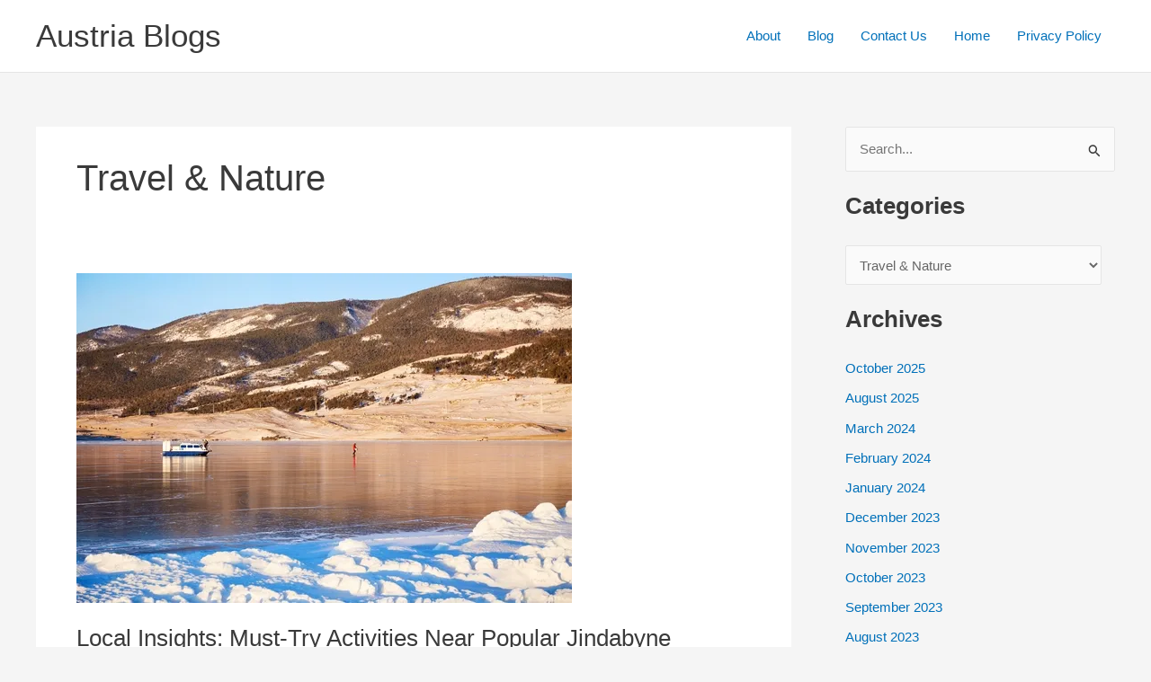

--- FILE ---
content_type: text/html
request_url: https://austria-blogs.com/category/travel/
body_size: 25339
content:
<!DOCTYPE html>
<html lang="en-US">
<head>
<meta charset="UTF-8">
<meta name="viewport" content="width=device-width, initial-scale=1">
	<link rel="profile" href="https://gmpg.org/xfn/11"> 
	<meta name='robots' content='index, follow, max-image-preview:large, max-snippet:-1, max-video-preview:-1' />

	<!-- This site is optimized with the Yoast SEO plugin v22.2 - https://yoast.com/wordpress/plugins/seo/ -->
	<title>Travel &amp; Nature Archives - Austria Blogs</title>
	<link rel="canonical" href="https://austria-blogs.com/category/travel/" />
	<link rel="next" href="https://austria-blogs.com/category/travel/page/2/" />
	<meta property="og:locale" content="en_US" />
	<meta property="og:type" content="article" />
	<meta property="og:title" content="Travel &amp; Nature Archives - Austria Blogs" />
	<meta property="og:url" content="https://austria-blogs.com/category/travel/" />
	<meta property="og:site_name" content="Austria Blogs" />
	<meta name="twitter:card" content="summary_large_image" />
	<script type="application/ld+json" class="yoast-schema-graph">{"@context":"https://schema.org","@graph":[{"@type":"CollectionPage","@id":"https://austria-blogs.com/category/travel/","url":"https://austria-blogs.com/category/travel/","name":"Travel &amp; Nature Archives - Austria Blogs","isPartOf":{"@id":"https://austria-blogs.com/#website"},"primaryImageOfPage":{"@id":"https://austria-blogs.com/category/travel/#primaryimage"},"image":{"@id":"https://austria-blogs.com/category/travel/#primaryimage"},"thumbnailUrl":"https://austria-blogs.com/wp-content/uploads/2024/03/hovercraft-on-the-frozen-ice-surface-of-lake-baika-2023-11-27-05-16-36-utc.webp","breadcrumb":{"@id":"https://austria-blogs.com/category/travel/#breadcrumb"},"inLanguage":"en-US"},{"@type":"ImageObject","inLanguage":"en-US","@id":"https://austria-blogs.com/category/travel/#primaryimage","url":"https://austria-blogs.com/wp-content/uploads/2024/03/hovercraft-on-the-frozen-ice-surface-of-lake-baika-2023-11-27-05-16-36-utc.webp","contentUrl":"https://austria-blogs.com/wp-content/uploads/2024/03/hovercraft-on-the-frozen-ice-surface-of-lake-baika-2023-11-27-05-16-36-utc.webp","width":551,"height":367,"caption":"Must-Try Activities Near Popular Jindabyne Holiday Rentals"},{"@type":"BreadcrumbList","@id":"https://austria-blogs.com/category/travel/#breadcrumb","itemListElement":[{"@type":"ListItem","position":1,"name":"Home","item":"https://austria-blogs.com/"},{"@type":"ListItem","position":2,"name":"Travel &amp; Nature"}]},{"@type":"WebSite","@id":"https://austria-blogs.com/#website","url":"https://austria-blogs.com/","name":"Austria Blogs","description":"Your General Blogging Lifestyle","potentialAction":[{"@type":"SearchAction","target":{"@type":"EntryPoint","urlTemplate":"https://austria-blogs.com/?s={search_term_string}"},"query-input":"required name=search_term_string"}],"inLanguage":"en-US"}]}</script>
	<!-- / Yoast SEO plugin. -->


<link rel="alternate" type="application/rss+xml" title="Austria Blogs &raquo; Feed" href="https://austria-blogs.com/feed/" />
<link rel="alternate" type="application/rss+xml" title="Austria Blogs &raquo; Travel &amp; Nature Category Feed" href="https://austria-blogs.com/category/travel/feed/" />
<script>
window._wpemojiSettings = {"baseUrl":"https:\/\/s.w.org\/images\/core\/emoji\/14.0.0\/72x72\/","ext":".png","svgUrl":"https:\/\/s.w.org\/images\/core\/emoji\/14.0.0\/svg\/","svgExt":".svg","source":{"concatemoji":"https:\/\/austria-blogs.com\/wp-includes\/js\/wp-emoji-release.min.js?ver=6.4.7"}};
/*! This file is auto-generated */
!function(i,n){var o,s,e;function c(e){try{var t={supportTests:e,timestamp:(new Date).valueOf()};sessionStorage.setItem(o,JSON.stringify(t))}catch(e){}}function p(e,t,n){e.clearRect(0,0,e.canvas.width,e.canvas.height),e.fillText(t,0,0);var t=new Uint32Array(e.getImageData(0,0,e.canvas.width,e.canvas.height).data),r=(e.clearRect(0,0,e.canvas.width,e.canvas.height),e.fillText(n,0,0),new Uint32Array(e.getImageData(0,0,e.canvas.width,e.canvas.height).data));return t.every(function(e,t){return e===r[t]})}function u(e,t,n){switch(t){case"flag":return n(e,"\ud83c\udff3\ufe0f\u200d\u26a7\ufe0f","\ud83c\udff3\ufe0f\u200b\u26a7\ufe0f")?!1:!n(e,"\ud83c\uddfa\ud83c\uddf3","\ud83c\uddfa\u200b\ud83c\uddf3")&&!n(e,"\ud83c\udff4\udb40\udc67\udb40\udc62\udb40\udc65\udb40\udc6e\udb40\udc67\udb40\udc7f","\ud83c\udff4\u200b\udb40\udc67\u200b\udb40\udc62\u200b\udb40\udc65\u200b\udb40\udc6e\u200b\udb40\udc67\u200b\udb40\udc7f");case"emoji":return!n(e,"\ud83e\udef1\ud83c\udffb\u200d\ud83e\udef2\ud83c\udfff","\ud83e\udef1\ud83c\udffb\u200b\ud83e\udef2\ud83c\udfff")}return!1}function f(e,t,n){var r="undefined"!=typeof WorkerGlobalScope&&self instanceof WorkerGlobalScope?new OffscreenCanvas(300,150):i.createElement("canvas"),a=r.getContext("2d",{willReadFrequently:!0}),o=(a.textBaseline="top",a.font="600 32px Arial",{});return e.forEach(function(e){o[e]=t(a,e,n)}),o}function t(e){var t=i.createElement("script");t.src=e,t.defer=!0,i.head.appendChild(t)}"undefined"!=typeof Promise&&(o="wpEmojiSettingsSupports",s=["flag","emoji"],n.supports={everything:!0,everythingExceptFlag:!0},e=new Promise(function(e){i.addEventListener("DOMContentLoaded",e,{once:!0})}),new Promise(function(t){var n=function(){try{var e=JSON.parse(sessionStorage.getItem(o));if("object"==typeof e&&"number"==typeof e.timestamp&&(new Date).valueOf()<e.timestamp+604800&&"object"==typeof e.supportTests)return e.supportTests}catch(e){}return null}();if(!n){if("undefined"!=typeof Worker&&"undefined"!=typeof OffscreenCanvas&&"undefined"!=typeof URL&&URL.createObjectURL&&"undefined"!=typeof Blob)try{var e="postMessage("+f.toString()+"("+[JSON.stringify(s),u.toString(),p.toString()].join(",")+"));",r=new Blob([e],{type:"text/javascript"}),a=new Worker(URL.createObjectURL(r),{name:"wpTestEmojiSupports"});return void(a.onmessage=function(e){c(n=e.data),a.terminate(),t(n)})}catch(e){}c(n=f(s,u,p))}t(n)}).then(function(e){for(var t in e)n.supports[t]=e[t],n.supports.everything=n.supports.everything&&n.supports[t],"flag"!==t&&(n.supports.everythingExceptFlag=n.supports.everythingExceptFlag&&n.supports[t]);n.supports.everythingExceptFlag=n.supports.everythingExceptFlag&&!n.supports.flag,n.DOMReady=!1,n.readyCallback=function(){n.DOMReady=!0}}).then(function(){return e}).then(function(){var e;n.supports.everything||(n.readyCallback(),(e=n.source||{}).concatemoji?t(e.concatemoji):e.wpemoji&&e.twemoji&&(t(e.twemoji),t(e.wpemoji)))}))}((window,document),window._wpemojiSettings);
</script>
<link rel='stylesheet' id='astra-bb-builder-css' href='https://austria-blogs.com/wp-content/themes/astra/assets/css/minified/compatibility/page-builder/bb-plugin.min.css?ver=4.11.12' media='all' />
<link rel='stylesheet' id='astra-theme-css-css' href='https://austria-blogs.com/wp-content/themes/astra/assets/css/minified/main.min.css?ver=4.11.12' media='all' />
<style id='astra-theme-css-inline-css'>
:root{--ast-post-nav-space:0;--ast-container-default-xlg-padding:3em;--ast-container-default-lg-padding:3em;--ast-container-default-slg-padding:2em;--ast-container-default-md-padding:3em;--ast-container-default-sm-padding:3em;--ast-container-default-xs-padding:2.4em;--ast-container-default-xxs-padding:1.8em;--ast-code-block-background:#EEEEEE;--ast-comment-inputs-background:#FAFAFA;--ast-normal-container-width:1200px;--ast-narrow-container-width:750px;--ast-blog-title-font-weight:normal;--ast-blog-meta-weight:inherit;--ast-global-color-primary:var(--ast-global-color-5);--ast-global-color-secondary:var(--ast-global-color-4);--ast-global-color-alternate-background:var(--ast-global-color-7);--ast-global-color-subtle-background:var(--ast-global-color-6);--ast-bg-style-guide:#F8FAFC;--ast-shadow-style-guide:0px 0px 4px 0 #00000057;--ast-global-dark-bg-style:#fff;--ast-global-dark-lfs:#fbfbfb;--ast-widget-bg-color:#fafafa;--ast-wc-container-head-bg-color:#fbfbfb;--ast-title-layout-bg:#eeeeee;--ast-search-border-color:#e7e7e7;--ast-lifter-hover-bg:#e6e6e6;--ast-gallery-block-color:#000;--srfm-color-input-label:var(--ast-global-color-2);}html{font-size:93.75%;}a{color:var(--ast-global-color-0);}a:hover,a:focus{color:var(--ast-global-color-1);}body,button,input,select,textarea,.ast-button,.ast-custom-button{font-family:-apple-system,BlinkMacSystemFont,Segoe UI,Roboto,Oxygen-Sans,Ubuntu,Cantarell,Helvetica Neue,sans-serif;font-weight:inherit;font-size:15px;font-size:1rem;line-height:var(--ast-body-line-height,1.65em);}blockquote{color:var(--ast-global-color-3);}h1,h2,h3,h4,h5,h6,.entry-content :where(h1,h2,h3,h4,h5,h6),.site-title,.site-title a{font-weight:600;}.ast-site-identity .site-title a{color:var(--ast-global-color-2);}.site-title{font-size:35px;font-size:2.3333333333333rem;display:block;}.site-header .site-description{font-size:15px;font-size:1rem;display:none;}.entry-title{font-size:26px;font-size:1.7333333333333rem;}.archive .ast-article-post .ast-article-inner,.blog .ast-article-post .ast-article-inner,.archive .ast-article-post .ast-article-inner:hover,.blog .ast-article-post .ast-article-inner:hover{overflow:hidden;}h1,.entry-content :where(h1){font-size:40px;font-size:2.6666666666667rem;font-weight:600;line-height:1.4em;}h2,.entry-content :where(h2){font-size:32px;font-size:2.1333333333333rem;font-weight:600;line-height:1.3em;}h3,.entry-content :where(h3){font-size:26px;font-size:1.7333333333333rem;font-weight:600;line-height:1.3em;}h4,.entry-content :where(h4){font-size:24px;font-size:1.6rem;line-height:1.2em;font-weight:600;}h5,.entry-content :where(h5){font-size:20px;font-size:1.3333333333333rem;line-height:1.2em;font-weight:600;}h6,.entry-content :where(h6){font-size:16px;font-size:1.0666666666667rem;line-height:1.25em;font-weight:600;}::selection{background-color:var(--ast-global-color-0);color:#ffffff;}body,h1,h2,h3,h4,h5,h6,.entry-title a,.entry-content :where(h1,h2,h3,h4,h5,h6){color:var(--ast-global-color-3);}.tagcloud a:hover,.tagcloud a:focus,.tagcloud a.current-item{color:#ffffff;border-color:var(--ast-global-color-0);background-color:var(--ast-global-color-0);}input:focus,input[type="text"]:focus,input[type="email"]:focus,input[type="url"]:focus,input[type="password"]:focus,input[type="reset"]:focus,input[type="search"]:focus,textarea:focus{border-color:var(--ast-global-color-0);}input[type="radio"]:checked,input[type=reset],input[type="checkbox"]:checked,input[type="checkbox"]:hover:checked,input[type="checkbox"]:focus:checked,input[type=range]::-webkit-slider-thumb{border-color:var(--ast-global-color-0);background-color:var(--ast-global-color-0);box-shadow:none;}.site-footer a:hover + .post-count,.site-footer a:focus + .post-count{background:var(--ast-global-color-0);border-color:var(--ast-global-color-0);}.single .nav-links .nav-previous,.single .nav-links .nav-next{color:var(--ast-global-color-0);}.entry-meta,.entry-meta *{line-height:1.45;color:var(--ast-global-color-0);}.entry-meta a:not(.ast-button):hover,.entry-meta a:not(.ast-button):hover *,.entry-meta a:not(.ast-button):focus,.entry-meta a:not(.ast-button):focus *,.page-links > .page-link,.page-links .page-link:hover,.post-navigation a:hover{color:var(--ast-global-color-1);}#cat option,.secondary .calendar_wrap thead a,.secondary .calendar_wrap thead a:visited{color:var(--ast-global-color-0);}.secondary .calendar_wrap #today,.ast-progress-val span{background:var(--ast-global-color-0);}.secondary a:hover + .post-count,.secondary a:focus + .post-count{background:var(--ast-global-color-0);border-color:var(--ast-global-color-0);}.calendar_wrap #today > a{color:#ffffff;}.page-links .page-link,.single .post-navigation a{color:var(--ast-global-color-0);}.ast-search-menu-icon .search-form button.search-submit{padding:0 4px;}.ast-search-menu-icon form.search-form{padding-right:0;}.ast-search-menu-icon.slide-search input.search-field{width:0;}.ast-header-search .ast-search-menu-icon.ast-dropdown-active .search-form,.ast-header-search .ast-search-menu-icon.ast-dropdown-active .search-field:focus{transition:all 0.2s;}.search-form input.search-field:focus{outline:none;}.ast-archive-title{color:var(--ast-global-color-2);}.widget-title,.widget .wp-block-heading{font-size:21px;font-size:1.4rem;color:var(--ast-global-color-2);}#secondary,#secondary button,#secondary input,#secondary select,#secondary textarea{font-size:15px;font-size:1rem;}.ast-single-post .entry-content a,.ast-comment-content a:not(.ast-comment-edit-reply-wrap a){text-decoration:underline;}.ast-single-post .wp-block-button .wp-block-button__link,.ast-single-post .entry-content .uagb-tab a,.ast-single-post .entry-content .uagb-ifb-cta a,.ast-single-post .entry-content .wp-block-uagb-buttons a,.ast-single-post .entry-content .uabb-module-content a,.ast-single-post .entry-content .uagb-post-grid a,.ast-single-post .entry-content .uagb-timeline a,.ast-single-post .entry-content .uagb-toc__wrap a,.ast-single-post .entry-content .uagb-taxomony-box a,.entry-content .wp-block-latest-posts > li > a,.ast-single-post .entry-content .wp-block-file__button,a.ast-post-filter-single,.ast-single-post .wp-block-buttons .wp-block-button.is-style-outline .wp-block-button__link,.ast-single-post .ast-comment-content .comment-reply-link,.ast-single-post .ast-comment-content .comment-edit-link{text-decoration:none;}.ast-search-menu-icon.slide-search a:focus-visible:focus-visible,.astra-search-icon:focus-visible,#close:focus-visible,a:focus-visible,.ast-menu-toggle:focus-visible,.site .skip-link:focus-visible,.wp-block-loginout input:focus-visible,.wp-block-search.wp-block-search__button-inside .wp-block-search__inside-wrapper,.ast-header-navigation-arrow:focus-visible,.ast-orders-table__row .ast-orders-table__cell:focus-visible,a#ast-apply-coupon:focus-visible,#ast-apply-coupon:focus-visible,#close:focus-visible,.button.search-submit:focus-visible,#search_submit:focus,.normal-search:focus-visible,.ast-header-account-wrap:focus-visible,.astra-cart-drawer-close:focus,.ast-single-variation:focus,.ast-button:focus{outline-style:dotted;outline-color:inherit;outline-width:thin;}input:focus,input[type="text"]:focus,input[type="email"]:focus,input[type="url"]:focus,input[type="password"]:focus,input[type="reset"]:focus,input[type="search"]:focus,input[type="number"]:focus,textarea:focus,.wp-block-search__input:focus,[data-section="section-header-mobile-trigger"] .ast-button-wrap .ast-mobile-menu-trigger-minimal:focus,.ast-mobile-popup-drawer.active .menu-toggle-close:focus,#ast-scroll-top:focus,#coupon_code:focus,#ast-coupon-code:focus{border-style:dotted;border-color:inherit;border-width:thin;}input{outline:none;}.ast-logo-title-inline .site-logo-img{padding-right:1em;}body .ast-oembed-container *{position:absolute;top:0;width:100%;height:100%;left:0;}body .wp-block-embed-pocket-casts .ast-oembed-container *{position:unset;}.ast-single-post-featured-section + article {margin-top: 2em;}.site-content .ast-single-post-featured-section img {width: 100%;overflow: hidden;object-fit: cover;}.site > .ast-single-related-posts-container {margin-top: 0;}@media (min-width: 922px) {.ast-desktop .ast-container--narrow {max-width: var(--ast-narrow-container-width);margin: 0 auto;}}#secondary {margin: 4em 0 2.5em;word-break: break-word;line-height: 2;}#secondary li {margin-bottom: 0.75em;}#secondary li:last-child {margin-bottom: 0;}@media (max-width: 768px) {.js_active .ast-plain-container.ast-single-post #secondary {margin-top: 1.5em;}}.ast-separate-container.ast-two-container #secondary .widget {background-color: #fff;padding: 2em;margin-bottom: 2em;}@media (min-width: 993px) {.ast-left-sidebar #secondary {padding-right: 60px;}.ast-right-sidebar #secondary {padding-left: 60px;}}@media (max-width: 993px) {.ast-right-sidebar #secondary {padding-left: 30px;}.ast-left-sidebar #secondary {padding-right: 30px;}}@media (min-width: 993px) {.ast-page-builder-template.ast-left-sidebar #secondary {padding-left: 60px;}.ast-page-builder-template.ast-right-sidebar #secondary {padding-right: 60px;}}@media (max-width: 993px) {.ast-page-builder-template.ast-right-sidebar #secondary {padding-right: 30px;}.ast-page-builder-template.ast-left-sidebar #secondary {padding-left: 30px;}}@media (max-width:921.9px){#ast-desktop-header{display:none;}}@media (min-width:922px){#ast-mobile-header{display:none;}}.wp-block-buttons.aligncenter{justify-content:center;}.wp-block-button.is-style-outline .wp-block-button__link{border-color:var(--ast-global-color-0);}div.wp-block-button.is-style-outline > .wp-block-button__link:not(.has-text-color),div.wp-block-button.wp-block-button__link.is-style-outline:not(.has-text-color){color:var(--ast-global-color-0);}.wp-block-button.is-style-outline .wp-block-button__link:hover,.wp-block-buttons .wp-block-button.is-style-outline .wp-block-button__link:focus,.wp-block-buttons .wp-block-button.is-style-outline > .wp-block-button__link:not(.has-text-color):hover,.wp-block-buttons .wp-block-button.wp-block-button__link.is-style-outline:not(.has-text-color):hover{color:#ffffff;background-color:var(--ast-global-color-1);border-color:var(--ast-global-color-1);}.post-page-numbers.current .page-link,.ast-pagination .page-numbers.current{color:#ffffff;border-color:var(--ast-global-color-0);background-color:var(--ast-global-color-0);}.wp-block-button.is-style-outline .wp-block-button__link.wp-element-button,.ast-outline-button{border-color:var(--ast-global-color-0);font-family:inherit;font-weight:inherit;line-height:1em;}.wp-block-buttons .wp-block-button.is-style-outline > .wp-block-button__link:not(.has-text-color),.wp-block-buttons .wp-block-button.wp-block-button__link.is-style-outline:not(.has-text-color),.ast-outline-button{color:var(--ast-global-color-0);}.wp-block-button.is-style-outline .wp-block-button__link:hover,.wp-block-buttons .wp-block-button.is-style-outline .wp-block-button__link:focus,.wp-block-buttons .wp-block-button.is-style-outline > .wp-block-button__link:not(.has-text-color):hover,.wp-block-buttons .wp-block-button.wp-block-button__link.is-style-outline:not(.has-text-color):hover,.ast-outline-button:hover,.ast-outline-button:focus,.wp-block-uagb-buttons-child .uagb-buttons-repeater.ast-outline-button:hover,.wp-block-uagb-buttons-child .uagb-buttons-repeater.ast-outline-button:focus{color:#ffffff;background-color:var(--ast-global-color-1);border-color:var(--ast-global-color-1);}.wp-block-button .wp-block-button__link.wp-element-button.is-style-outline:not(.has-background),.wp-block-button.is-style-outline>.wp-block-button__link.wp-element-button:not(.has-background),.ast-outline-button{background-color:transparent;}.entry-content[data-ast-blocks-layout] > figure{margin-bottom:1em;}h1.widget-title{font-weight:600;}h2.widget-title{font-weight:600;}h3.widget-title{font-weight:600;}#page{display:flex;flex-direction:column;min-height:100vh;}.ast-404-layout-1 h1.page-title{color:var(--ast-global-color-2);}.single .post-navigation a{line-height:1em;height:inherit;}.error-404 .page-sub-title{font-size:1.5rem;font-weight:inherit;}.search .site-content .content-area .search-form{margin-bottom:0;}#page .site-content{flex-grow:1;}.widget{margin-bottom:1.25em;}#secondary li{line-height:1.5em;}#secondary .wp-block-group h2{margin-bottom:0.7em;}#secondary h2{font-size:1.7rem;}.ast-separate-container .ast-article-post,.ast-separate-container .ast-article-single,.ast-separate-container .comment-respond{padding:3em;}.ast-separate-container .ast-article-single .ast-article-single{padding:0;}.ast-article-single .wp-block-post-template-is-layout-grid{padding-left:0;}.ast-separate-container .comments-title,.ast-narrow-container .comments-title{padding:1.5em 2em;}.ast-page-builder-template .comment-form-textarea,.ast-comment-formwrap .ast-grid-common-col{padding:0;}.ast-comment-formwrap{padding:0;display:inline-flex;column-gap:20px;width:100%;margin-left:0;margin-right:0;}.comments-area textarea#comment:focus,.comments-area textarea#comment:active,.comments-area .ast-comment-formwrap input[type="text"]:focus,.comments-area .ast-comment-formwrap input[type="text"]:active {box-shadow:none;outline:none;}.archive.ast-page-builder-template .entry-header{margin-top:2em;}.ast-page-builder-template .ast-comment-formwrap{width:100%;}.entry-title{margin-bottom:0.5em;}.ast-archive-description p{font-size:inherit;font-weight:inherit;line-height:inherit;}.ast-separate-container .ast-comment-list li.depth-1,.hentry{margin-bottom:2em;}@media (min-width:921px){.ast-left-sidebar.ast-page-builder-template #secondary,.archive.ast-right-sidebar.ast-page-builder-template .site-main{padding-left:20px;padding-right:20px;}}@media (max-width:544px){.ast-comment-formwrap.ast-row{column-gap:10px;display:inline-block;}#ast-commentform .ast-grid-common-col{position:relative;width:100%;}}@media (min-width:1201px){.ast-separate-container .ast-article-post,.ast-separate-container .ast-article-single,.ast-separate-container .ast-author-box,.ast-separate-container .ast-404-layout-1,.ast-separate-container .no-results{padding:3em;}}@media (max-width:921px){.ast-left-sidebar #content > .ast-container{display:flex;flex-direction:column-reverse;width:100%;}}@media (max-width:921px){#secondary.secondary{padding-top:0;}.ast-separate-container.ast-right-sidebar #secondary{padding-left:1em;padding-right:1em;}.ast-separate-container.ast-two-container #secondary{padding-left:0;padding-right:0;}.ast-page-builder-template .entry-header #secondary,.ast-page-builder-template #secondary{margin-top:1.5em;}}@media (max-width:921px){.ast-right-sidebar #primary{padding-right:0;}.ast-page-builder-template.ast-left-sidebar #secondary,.ast-page-builder-template.ast-right-sidebar #secondary{padding-right:20px;padding-left:20px;}.ast-right-sidebar #secondary,.ast-left-sidebar #primary{padding-left:0;}.ast-left-sidebar #secondary{padding-right:0;}}@media (min-width:922px){.ast-separate-container.ast-right-sidebar #primary,.ast-separate-container.ast-left-sidebar #primary{border:0;}.search-no-results.ast-separate-container #primary{margin-bottom:4em;}}@media (min-width:922px){.ast-right-sidebar #primary{border-right:1px solid var(--ast-border-color);}.ast-left-sidebar #primary{border-left:1px solid var(--ast-border-color);}.ast-right-sidebar #secondary{border-left:1px solid var(--ast-border-color);margin-left:-1px;}.ast-left-sidebar #secondary{border-right:1px solid var(--ast-border-color);margin-right:-1px;}.ast-separate-container.ast-two-container.ast-right-sidebar #secondary{padding-left:30px;padding-right:0;}.ast-separate-container.ast-two-container.ast-left-sidebar #secondary{padding-right:30px;padding-left:0;}.ast-separate-container.ast-right-sidebar #secondary,.ast-separate-container.ast-left-sidebar #secondary{border:0;margin-left:auto;margin-right:auto;}.ast-separate-container.ast-two-container #secondary .widget:last-child{margin-bottom:0;}}.wp-block-button .wp-block-button__link{color:#ffffff;}.wp-block-button .wp-block-button__link:hover,.wp-block-button .wp-block-button__link:focus{color:#ffffff;background-color:var(--ast-global-color-1);border-color:var(--ast-global-color-1);}.wp-block-button .wp-block-button__link,.wp-block-search .wp-block-search__button,body .wp-block-file .wp-block-file__button{border-color:var(--ast-global-color-0);background-color:var(--ast-global-color-0);color:#ffffff;font-family:inherit;font-weight:inherit;line-height:1em;padding-top:15px;padding-right:30px;padding-bottom:15px;padding-left:30px;}@media (max-width:921px){.wp-block-button .wp-block-button__link,.wp-block-search .wp-block-search__button,body .wp-block-file .wp-block-file__button{padding-top:14px;padding-right:28px;padding-bottom:14px;padding-left:28px;}}@media (max-width:544px){.wp-block-button .wp-block-button__link,.wp-block-search .wp-block-search__button,body .wp-block-file .wp-block-file__button{padding-top:12px;padding-right:24px;padding-bottom:12px;padding-left:24px;}}.menu-toggle,button,.ast-button,.ast-custom-button,.button,input#submit,input[type="button"],input[type="submit"],input[type="reset"],form[CLASS*="wp-block-search__"].wp-block-search .wp-block-search__inside-wrapper .wp-block-search__button,body .wp-block-file .wp-block-file__button,.search .search-submit{border-style:solid;border-top-width:0;border-right-width:0;border-left-width:0;border-bottom-width:0;color:#ffffff;border-color:var(--ast-global-color-0);background-color:var(--ast-global-color-0);padding-top:15px;padding-right:30px;padding-bottom:15px;padding-left:30px;font-family:inherit;font-weight:inherit;line-height:1em;}button:focus,.menu-toggle:hover,button:hover,.ast-button:hover,.ast-custom-button:hover .button:hover,.ast-custom-button:hover ,input[type=reset]:hover,input[type=reset]:focus,input#submit:hover,input#submit:focus,input[type="button"]:hover,input[type="button"]:focus,input[type="submit"]:hover,input[type="submit"]:focus,form[CLASS*="wp-block-search__"].wp-block-search .wp-block-search__inside-wrapper .wp-block-search__button:hover,form[CLASS*="wp-block-search__"].wp-block-search .wp-block-search__inside-wrapper .wp-block-search__button:focus,body .wp-block-file .wp-block-file__button:hover,body .wp-block-file .wp-block-file__button:focus{color:#ffffff;background-color:var(--ast-global-color-1);border-color:var(--ast-global-color-1);}form[CLASS*="wp-block-search__"].wp-block-search .wp-block-search__inside-wrapper .wp-block-search__button.has-icon{padding-top:calc(15px - 3px);padding-right:calc(30px - 3px);padding-bottom:calc(15px - 3px);padding-left:calc(30px - 3px);}@media (max-width:921px){.menu-toggle,button,.ast-button,.ast-custom-button,.button,input#submit,input[type="button"],input[type="submit"],input[type="reset"],form[CLASS*="wp-block-search__"].wp-block-search .wp-block-search__inside-wrapper .wp-block-search__button,body .wp-block-file .wp-block-file__button,.search .search-submit{padding-top:14px;padding-right:28px;padding-bottom:14px;padding-left:28px;}}@media (max-width:544px){.menu-toggle,button,.ast-button,.ast-custom-button,.button,input#submit,input[type="button"],input[type="submit"],input[type="reset"],form[CLASS*="wp-block-search__"].wp-block-search .wp-block-search__inside-wrapper .wp-block-search__button,body .wp-block-file .wp-block-file__button,.search .search-submit{padding-top:12px;padding-right:24px;padding-bottom:12px;padding-left:24px;}}@media (max-width:921px){.ast-mobile-header-stack .main-header-bar .ast-search-menu-icon{display:inline-block;}.ast-header-break-point.ast-header-custom-item-outside .ast-mobile-header-stack .main-header-bar .ast-search-icon{margin:0;}.ast-comment-avatar-wrap img{max-width:2.5em;}.ast-comment-meta{padding:0 1.8888em 1.3333em;}.ast-separate-container .ast-comment-list li.depth-1{padding:1.5em 2.14em;}.ast-separate-container .comment-respond{padding:2em 2.14em;}}@media (min-width:544px){.ast-container{max-width:100%;}}@media (max-width:544px){.ast-separate-container .ast-article-post,.ast-separate-container .ast-article-single,.ast-separate-container .comments-title,.ast-separate-container .ast-archive-description{padding:1.5em 1em;}.ast-separate-container #content .ast-container{padding-left:0.54em;padding-right:0.54em;}.ast-separate-container .ast-comment-list .bypostauthor{padding:.5em;}.ast-search-menu-icon.ast-dropdown-active .search-field{width:170px;}.ast-separate-container #secondary{padding-top:0;}.ast-separate-container.ast-two-container #secondary .widget{margin-bottom:1.5em;padding-left:1em;padding-right:1em;}} #ast-mobile-header .ast-site-header-cart-li a{pointer-events:none;}.ast-separate-container{background-color:var(--ast-global-color-4);}@media (max-width:921px){.site-title{display:block;}.site-header .site-description{display:none;}h1,.entry-content :where(h1){font-size:30px;}h2,.entry-content :where(h2){font-size:25px;}h3,.entry-content :where(h3){font-size:20px;}}@media (max-width:544px){.site-title{display:block;}.site-header .site-description{display:none;}h1,.entry-content :where(h1){font-size:30px;}h2,.entry-content :where(h2){font-size:25px;}h3,.entry-content :where(h3){font-size:20px;}}@media (max-width:921px){html{font-size:85.5%;}}@media (max-width:544px){html{font-size:85.5%;}}@media (min-width:922px){.ast-container{max-width:1240px;}}@media (min-width:922px){.site-content .ast-container{display:flex;}}@media (max-width:921px){.site-content .ast-container{flex-direction:column;}}.ast-blog-layout-classic-grid .ast-article-inner{box-shadow:0px 6px 15px -2px rgba(16,24,40,0.05);}.ast-separate-container .ast-blog-layout-classic-grid .ast-article-inner,.ast-plain-container .ast-blog-layout-classic-grid .ast-article-inner{height:100%;}.ast-blog-layout-6-grid .ast-blog-featured-section:before { content: ""; }.cat-links.badge a,.tags-links.badge a {padding: 4px 8px;border-radius: 3px;font-weight: 400;}.cat-links.underline a,.tags-links.underline a{text-decoration: underline;}@media (min-width:922px){.main-header-menu .sub-menu .menu-item.ast-left-align-sub-menu:hover > .sub-menu,.main-header-menu .sub-menu .menu-item.ast-left-align-sub-menu.focus > .sub-menu{margin-left:-0px;}}.site .comments-area{padding-bottom:3em;}.wp-block-file {display: flex;align-items: center;flex-wrap: wrap;justify-content: space-between;}.wp-block-pullquote {border: none;}.wp-block-pullquote blockquote::before {content: "\201D";font-family: "Helvetica",sans-serif;display: flex;transform: rotate( 180deg );font-size: 6rem;font-style: normal;line-height: 1;font-weight: bold;align-items: center;justify-content: center;}.has-text-align-right > blockquote::before {justify-content: flex-start;}.has-text-align-left > blockquote::before {justify-content: flex-end;}figure.wp-block-pullquote.is-style-solid-color blockquote {max-width: 100%;text-align: inherit;}:root {--wp--custom--ast-default-block-top-padding: 3em;--wp--custom--ast-default-block-right-padding: 3em;--wp--custom--ast-default-block-bottom-padding: 3em;--wp--custom--ast-default-block-left-padding: 3em;--wp--custom--ast-container-width: 1200px;--wp--custom--ast-content-width-size: 1200px;--wp--custom--ast-wide-width-size: calc(1200px + var(--wp--custom--ast-default-block-left-padding) + var(--wp--custom--ast-default-block-right-padding));}.ast-narrow-container {--wp--custom--ast-content-width-size: 750px;--wp--custom--ast-wide-width-size: 750px;}@media(max-width: 921px) {:root {--wp--custom--ast-default-block-top-padding: 3em;--wp--custom--ast-default-block-right-padding: 2em;--wp--custom--ast-default-block-bottom-padding: 3em;--wp--custom--ast-default-block-left-padding: 2em;}}@media(max-width: 544px) {:root {--wp--custom--ast-default-block-top-padding: 3em;--wp--custom--ast-default-block-right-padding: 1.5em;--wp--custom--ast-default-block-bottom-padding: 3em;--wp--custom--ast-default-block-left-padding: 1.5em;}}.entry-content > .wp-block-group,.entry-content > .wp-block-cover,.entry-content > .wp-block-columns {padding-top: var(--wp--custom--ast-default-block-top-padding);padding-right: var(--wp--custom--ast-default-block-right-padding);padding-bottom: var(--wp--custom--ast-default-block-bottom-padding);padding-left: var(--wp--custom--ast-default-block-left-padding);}.ast-plain-container.ast-no-sidebar .entry-content > .alignfull,.ast-page-builder-template .ast-no-sidebar .entry-content > .alignfull {margin-left: calc( -50vw + 50%);margin-right: calc( -50vw + 50%);max-width: 100vw;width: 100vw;}.ast-plain-container.ast-no-sidebar .entry-content .alignfull .alignfull,.ast-page-builder-template.ast-no-sidebar .entry-content .alignfull .alignfull,.ast-plain-container.ast-no-sidebar .entry-content .alignfull .alignwide,.ast-page-builder-template.ast-no-sidebar .entry-content .alignfull .alignwide,.ast-plain-container.ast-no-sidebar .entry-content .alignwide .alignfull,.ast-page-builder-template.ast-no-sidebar .entry-content .alignwide .alignfull,.ast-plain-container.ast-no-sidebar .entry-content .alignwide .alignwide,.ast-page-builder-template.ast-no-sidebar .entry-content .alignwide .alignwide,.ast-plain-container.ast-no-sidebar .entry-content .wp-block-column .alignfull,.ast-page-builder-template.ast-no-sidebar .entry-content .wp-block-column .alignfull,.ast-plain-container.ast-no-sidebar .entry-content .wp-block-column .alignwide,.ast-page-builder-template.ast-no-sidebar .entry-content .wp-block-column .alignwide {margin-left: auto;margin-right: auto;width: 100%;}[data-ast-blocks-layout] .wp-block-separator:not(.is-style-dots) {height: 0;}[data-ast-blocks-layout] .wp-block-separator {margin: 20px auto;}[data-ast-blocks-layout] .wp-block-separator:not(.is-style-wide):not(.is-style-dots) {max-width: 100px;}[data-ast-blocks-layout] .wp-block-separator.has-background {padding: 0;}.entry-content[data-ast-blocks-layout] > * {max-width: var(--wp--custom--ast-content-width-size);margin-left: auto;margin-right: auto;}.entry-content[data-ast-blocks-layout] > .alignwide {max-width: var(--wp--custom--ast-wide-width-size);}.entry-content[data-ast-blocks-layout] .alignfull {max-width: none;}.entry-content .wp-block-columns {margin-bottom: 0;}blockquote {margin: 1.5em;border-color: rgba(0,0,0,0.05);}.wp-block-quote:not(.has-text-align-right):not(.has-text-align-center) {border-left: 5px solid rgba(0,0,0,0.05);}.has-text-align-right > blockquote,blockquote.has-text-align-right {border-right: 5px solid rgba(0,0,0,0.05);}.has-text-align-left > blockquote,blockquote.has-text-align-left {border-left: 5px solid rgba(0,0,0,0.05);}.wp-block-site-tagline,.wp-block-latest-posts .read-more {margin-top: 15px;}.wp-block-loginout p label {display: block;}.wp-block-loginout p:not(.login-remember):not(.login-submit) input {width: 100%;}.wp-block-loginout input:focus {border-color: transparent;}.wp-block-loginout input:focus {outline: thin dotted;}.entry-content .wp-block-media-text .wp-block-media-text__content {padding: 0 0 0 8%;}.entry-content .wp-block-media-text.has-media-on-the-right .wp-block-media-text__content {padding: 0 8% 0 0;}.entry-content .wp-block-media-text.has-background .wp-block-media-text__content {padding: 8%;}.entry-content .wp-block-cover:not([class*="background-color"]):not(.has-text-color.has-link-color) .wp-block-cover__inner-container,.entry-content .wp-block-cover:not([class*="background-color"]) .wp-block-cover-image-text,.entry-content .wp-block-cover:not([class*="background-color"]) .wp-block-cover-text,.entry-content .wp-block-cover-image:not([class*="background-color"]) .wp-block-cover__inner-container,.entry-content .wp-block-cover-image:not([class*="background-color"]) .wp-block-cover-image-text,.entry-content .wp-block-cover-image:not([class*="background-color"]) .wp-block-cover-text {color: var(--ast-global-color-primary,var(--ast-global-color-5));}.wp-block-loginout .login-remember input {width: 1.1rem;height: 1.1rem;margin: 0 5px 4px 0;vertical-align: middle;}.wp-block-latest-posts > li > *:first-child,.wp-block-latest-posts:not(.is-grid) > li:first-child {margin-top: 0;}.entry-content > .wp-block-buttons,.entry-content > .wp-block-uagb-buttons {margin-bottom: 1.5em;}.wp-block-search__inside-wrapper .wp-block-search__input {padding: 0 10px;color: var(--ast-global-color-3);background: var(--ast-global-color-primary,var(--ast-global-color-5));border-color: var(--ast-border-color);}.wp-block-latest-posts .read-more {margin-bottom: 1.5em;}.wp-block-search__no-button .wp-block-search__inside-wrapper .wp-block-search__input {padding-top: 5px;padding-bottom: 5px;}.wp-block-latest-posts .wp-block-latest-posts__post-date,.wp-block-latest-posts .wp-block-latest-posts__post-author {font-size: 1rem;}.wp-block-latest-posts > li > *,.wp-block-latest-posts:not(.is-grid) > li {margin-top: 12px;margin-bottom: 12px;}.ast-page-builder-template .entry-content[data-ast-blocks-layout] > *,.ast-page-builder-template .entry-content[data-ast-blocks-layout] > .alignfull:where(:not(.wp-block-group):not(.uagb-is-root-container):not(.spectra-is-root-container)) > * {max-width: none;}.ast-page-builder-template .entry-content[data-ast-blocks-layout] > .alignwide:where(:not(.uagb-is-root-container):not(.spectra-is-root-container)) > * {max-width: var(--wp--custom--ast-wide-width-size);}.ast-page-builder-template .entry-content[data-ast-blocks-layout] > .inherit-container-width > *,.ast-page-builder-template .entry-content[data-ast-blocks-layout] > *:not(.wp-block-group):where(:not(.uagb-is-root-container):not(.spectra-is-root-container)) > *,.entry-content[data-ast-blocks-layout] > .wp-block-cover .wp-block-cover__inner-container {max-width: var(--wp--custom--ast-content-width-size) ;margin-left: auto;margin-right: auto;}.entry-content[data-ast-blocks-layout] .wp-block-cover:not(.alignleft):not(.alignright) {width: auto;}@media(max-width: 1200px) {.ast-separate-container .entry-content > .alignfull,.ast-separate-container .entry-content[data-ast-blocks-layout] > .alignwide,.ast-plain-container .entry-content[data-ast-blocks-layout] > .alignwide,.ast-plain-container .entry-content .alignfull {margin-left: calc(-1 * min(var(--ast-container-default-xlg-padding),20px)) ;margin-right: calc(-1 * min(var(--ast-container-default-xlg-padding),20px));}}@media(min-width: 1201px) {.ast-separate-container .entry-content > .alignfull {margin-left: calc(-1 * var(--ast-container-default-xlg-padding) );margin-right: calc(-1 * var(--ast-container-default-xlg-padding) );}.ast-separate-container .entry-content[data-ast-blocks-layout] > .alignwide,.ast-plain-container .entry-content[data-ast-blocks-layout] > .alignwide {margin-left: calc(-1 * var(--wp--custom--ast-default-block-left-padding) );margin-right: calc(-1 * var(--wp--custom--ast-default-block-right-padding) );}}@media(min-width: 921px) {.ast-separate-container .entry-content .wp-block-group.alignwide:not(.inherit-container-width) > :where(:not(.alignleft):not(.alignright)),.ast-plain-container .entry-content .wp-block-group.alignwide:not(.inherit-container-width) > :where(:not(.alignleft):not(.alignright)) {max-width: calc( var(--wp--custom--ast-content-width-size) + 80px );}.ast-plain-container.ast-right-sidebar .entry-content[data-ast-blocks-layout] .alignfull,.ast-plain-container.ast-left-sidebar .entry-content[data-ast-blocks-layout] .alignfull {margin-left: -60px;margin-right: -60px;}}@media(min-width: 544px) {.entry-content > .alignleft {margin-right: 20px;}.entry-content > .alignright {margin-left: 20px;}}@media (max-width:544px){.wp-block-columns .wp-block-column:not(:last-child){margin-bottom:20px;}.wp-block-latest-posts{margin:0;}}@media( max-width: 600px ) {.entry-content .wp-block-media-text .wp-block-media-text__content,.entry-content .wp-block-media-text.has-media-on-the-right .wp-block-media-text__content {padding: 8% 0 0;}.entry-content .wp-block-media-text.has-background .wp-block-media-text__content {padding: 8%;}}.ast-narrow-container .site-content .wp-block-uagb-image--align-full .wp-block-uagb-image__figure {max-width: 100%;margin-left: auto;margin-right: auto;}:root .has-ast-global-color-0-color{color:var(--ast-global-color-0);}:root .has-ast-global-color-0-background-color{background-color:var(--ast-global-color-0);}:root .wp-block-button .has-ast-global-color-0-color{color:var(--ast-global-color-0);}:root .wp-block-button .has-ast-global-color-0-background-color{background-color:var(--ast-global-color-0);}:root .has-ast-global-color-1-color{color:var(--ast-global-color-1);}:root .has-ast-global-color-1-background-color{background-color:var(--ast-global-color-1);}:root .wp-block-button .has-ast-global-color-1-color{color:var(--ast-global-color-1);}:root .wp-block-button .has-ast-global-color-1-background-color{background-color:var(--ast-global-color-1);}:root .has-ast-global-color-2-color{color:var(--ast-global-color-2);}:root .has-ast-global-color-2-background-color{background-color:var(--ast-global-color-2);}:root .wp-block-button .has-ast-global-color-2-color{color:var(--ast-global-color-2);}:root .wp-block-button .has-ast-global-color-2-background-color{background-color:var(--ast-global-color-2);}:root .has-ast-global-color-3-color{color:var(--ast-global-color-3);}:root .has-ast-global-color-3-background-color{background-color:var(--ast-global-color-3);}:root .wp-block-button .has-ast-global-color-3-color{color:var(--ast-global-color-3);}:root .wp-block-button .has-ast-global-color-3-background-color{background-color:var(--ast-global-color-3);}:root .has-ast-global-color-4-color{color:var(--ast-global-color-4);}:root .has-ast-global-color-4-background-color{background-color:var(--ast-global-color-4);}:root .wp-block-button .has-ast-global-color-4-color{color:var(--ast-global-color-4);}:root .wp-block-button .has-ast-global-color-4-background-color{background-color:var(--ast-global-color-4);}:root .has-ast-global-color-5-color{color:var(--ast-global-color-5);}:root .has-ast-global-color-5-background-color{background-color:var(--ast-global-color-5);}:root .wp-block-button .has-ast-global-color-5-color{color:var(--ast-global-color-5);}:root .wp-block-button .has-ast-global-color-5-background-color{background-color:var(--ast-global-color-5);}:root .has-ast-global-color-6-color{color:var(--ast-global-color-6);}:root .has-ast-global-color-6-background-color{background-color:var(--ast-global-color-6);}:root .wp-block-button .has-ast-global-color-6-color{color:var(--ast-global-color-6);}:root .wp-block-button .has-ast-global-color-6-background-color{background-color:var(--ast-global-color-6);}:root .has-ast-global-color-7-color{color:var(--ast-global-color-7);}:root .has-ast-global-color-7-background-color{background-color:var(--ast-global-color-7);}:root .wp-block-button .has-ast-global-color-7-color{color:var(--ast-global-color-7);}:root .wp-block-button .has-ast-global-color-7-background-color{background-color:var(--ast-global-color-7);}:root .has-ast-global-color-8-color{color:var(--ast-global-color-8);}:root .has-ast-global-color-8-background-color{background-color:var(--ast-global-color-8);}:root .wp-block-button .has-ast-global-color-8-color{color:var(--ast-global-color-8);}:root .wp-block-button .has-ast-global-color-8-background-color{background-color:var(--ast-global-color-8);}:root{--ast-global-color-0:#0170B9;--ast-global-color-1:#3a3a3a;--ast-global-color-2:#3a3a3a;--ast-global-color-3:#4B4F58;--ast-global-color-4:#F5F5F5;--ast-global-color-5:#FFFFFF;--ast-global-color-6:#E5E5E5;--ast-global-color-7:#424242;--ast-global-color-8:#000000;}:root {--ast-border-color : var(--ast-global-color-6);}.ast-archive-entry-banner {-js-display: flex;display: flex;flex-direction: column;justify-content: center;text-align: center;position: relative;background: var(--ast-title-layout-bg);}.ast-archive-entry-banner[data-banner-width-type="custom"] {margin: 0 auto;width: 100%;}.ast-archive-entry-banner[data-banner-layout="layout-1"] {background: inherit;padding: 20px 0;text-align: left;}body.archive .ast-archive-description{max-width:1200px;width:100%;text-align:left;padding-top:3em;padding-right:3em;padding-bottom:3em;padding-left:3em;}body.archive .ast-archive-description .ast-archive-title,body.archive .ast-archive-description .ast-archive-title *{font-size:40px;font-size:2.6666666666667rem;text-transform:capitalize;}body.archive .ast-archive-description > *:not(:last-child){margin-bottom:10px;}@media (max-width:921px){body.archive .ast-archive-description{text-align:left;}}@media (max-width:544px){body.archive .ast-archive-description{text-align:left;}}.ast-breadcrumbs .trail-browse,.ast-breadcrumbs .trail-items,.ast-breadcrumbs .trail-items li{display:inline-block;margin:0;padding:0;border:none;background:inherit;text-indent:0;text-decoration:none;}.ast-breadcrumbs .trail-browse{font-size:inherit;font-style:inherit;font-weight:inherit;color:inherit;}.ast-breadcrumbs .trail-items{list-style:none;}.trail-items li::after{padding:0 0.3em;content:"\00bb";}.trail-items li:last-of-type::after{display:none;}h1,h2,h3,h4,h5,h6,.entry-content :where(h1,h2,h3,h4,h5,h6){color:var(--ast-global-color-2);}.entry-title a{color:var(--ast-global-color-2);}@media (max-width:921px){.ast-builder-grid-row-container.ast-builder-grid-row-tablet-3-firstrow .ast-builder-grid-row > *:first-child,.ast-builder-grid-row-container.ast-builder-grid-row-tablet-3-lastrow .ast-builder-grid-row > *:last-child{grid-column:1 / -1;}}@media (max-width:544px){.ast-builder-grid-row-container.ast-builder-grid-row-mobile-3-firstrow .ast-builder-grid-row > *:first-child,.ast-builder-grid-row-container.ast-builder-grid-row-mobile-3-lastrow .ast-builder-grid-row > *:last-child{grid-column:1 / -1;}}.ast-builder-layout-element[data-section="title_tagline"]{display:flex;}@media (max-width:921px){.ast-header-break-point .ast-builder-layout-element[data-section="title_tagline"]{display:flex;}}@media (max-width:544px){.ast-header-break-point .ast-builder-layout-element[data-section="title_tagline"]{display:flex;}}.ast-builder-menu-1{font-family:inherit;font-weight:inherit;}.ast-builder-menu-1 .sub-menu,.ast-builder-menu-1 .inline-on-mobile .sub-menu{border-top-width:2px;border-bottom-width:0px;border-right-width:0px;border-left-width:0px;border-color:var(--ast-global-color-0);border-style:solid;}.ast-builder-menu-1 .sub-menu .sub-menu{top:-2px;}.ast-builder-menu-1 .main-header-menu > .menu-item > .sub-menu,.ast-builder-menu-1 .main-header-menu > .menu-item > .astra-full-megamenu-wrapper{margin-top:0px;}.ast-desktop .ast-builder-menu-1 .main-header-menu > .menu-item > .sub-menu:before,.ast-desktop .ast-builder-menu-1 .main-header-menu > .menu-item > .astra-full-megamenu-wrapper:before{height:calc( 0px + 2px + 5px );}.ast-desktop .ast-builder-menu-1 .menu-item .sub-menu .menu-link{border-style:none;}@media (max-width:921px){.ast-header-break-point .ast-builder-menu-1 .menu-item.menu-item-has-children > .ast-menu-toggle{top:0;}.ast-builder-menu-1 .inline-on-mobile .menu-item.menu-item-has-children > .ast-menu-toggle{right:-15px;}.ast-builder-menu-1 .menu-item-has-children > .menu-link:after{content:unset;}.ast-builder-menu-1 .main-header-menu > .menu-item > .sub-menu,.ast-builder-menu-1 .main-header-menu > .menu-item > .astra-full-megamenu-wrapper{margin-top:0;}}@media (max-width:544px){.ast-header-break-point .ast-builder-menu-1 .menu-item.menu-item-has-children > .ast-menu-toggle{top:0;}.ast-builder-menu-1 .main-header-menu > .menu-item > .sub-menu,.ast-builder-menu-1 .main-header-menu > .menu-item > .astra-full-megamenu-wrapper{margin-top:0;}}.ast-builder-menu-1{display:flex;}@media (max-width:921px){.ast-header-break-point .ast-builder-menu-1{display:flex;}}@media (max-width:544px){.ast-header-break-point .ast-builder-menu-1{display:flex;}}.site-below-footer-wrap{padding-top:20px;padding-bottom:20px;}.site-below-footer-wrap[data-section="section-below-footer-builder"]{background-color:var( --ast-global-color-primary,--ast-global-color-4 );min-height:80px;border-style:solid;border-width:0px;border-top-width:1px;border-top-color:var(--ast-global-color-subtle-background,--ast-global-color-6);}.site-below-footer-wrap[data-section="section-below-footer-builder"] .ast-builder-grid-row{max-width:1200px;min-height:80px;margin-left:auto;margin-right:auto;}.site-below-footer-wrap[data-section="section-below-footer-builder"] .ast-builder-grid-row,.site-below-footer-wrap[data-section="section-below-footer-builder"] .site-footer-section{align-items:flex-start;}.site-below-footer-wrap[data-section="section-below-footer-builder"].ast-footer-row-inline .site-footer-section{display:flex;margin-bottom:0;}.ast-builder-grid-row-full .ast-builder-grid-row{grid-template-columns:1fr;}@media (max-width:921px){.site-below-footer-wrap[data-section="section-below-footer-builder"].ast-footer-row-tablet-inline .site-footer-section{display:flex;margin-bottom:0;}.site-below-footer-wrap[data-section="section-below-footer-builder"].ast-footer-row-tablet-stack .site-footer-section{display:block;margin-bottom:10px;}.ast-builder-grid-row-container.ast-builder-grid-row-tablet-full .ast-builder-grid-row{grid-template-columns:1fr;}}@media (max-width:544px){.site-below-footer-wrap[data-section="section-below-footer-builder"].ast-footer-row-mobile-inline .site-footer-section{display:flex;margin-bottom:0;}.site-below-footer-wrap[data-section="section-below-footer-builder"].ast-footer-row-mobile-stack .site-footer-section{display:block;margin-bottom:10px;}.ast-builder-grid-row-container.ast-builder-grid-row-mobile-full .ast-builder-grid-row{grid-template-columns:1fr;}}.site-below-footer-wrap[data-section="section-below-footer-builder"]{display:grid;}@media (max-width:921px){.ast-header-break-point .site-below-footer-wrap[data-section="section-below-footer-builder"]{display:grid;}}@media (max-width:544px){.ast-header-break-point .site-below-footer-wrap[data-section="section-below-footer-builder"]{display:grid;}}.ast-footer-copyright{text-align:center;}.ast-footer-copyright.site-footer-focus-item {color:var(--ast-global-color-3);}@media (max-width:921px){.ast-footer-copyright{text-align:center;}}@media (max-width:544px){.ast-footer-copyright{text-align:center;}}.ast-footer-copyright.ast-builder-layout-element{display:flex;}@media (max-width:921px){.ast-header-break-point .ast-footer-copyright.ast-builder-layout-element{display:flex;}}@media (max-width:544px){.ast-header-break-point .ast-footer-copyright.ast-builder-layout-element{display:flex;}}.footer-widget-area.widget-area.site-footer-focus-item{width:auto;}.ast-footer-row-inline .footer-widget-area.widget-area.site-footer-focus-item{width:100%;}.ast-header-break-point .main-header-bar{border-bottom-width:1px;}@media (min-width:922px){.main-header-bar{border-bottom-width:1px;}}@media (min-width:922px){#primary{width:70%;}#secondary{width:30%;}}.main-header-menu .menu-item, #astra-footer-menu .menu-item, .main-header-bar .ast-masthead-custom-menu-items{-js-display:flex;display:flex;-webkit-box-pack:center;-webkit-justify-content:center;-moz-box-pack:center;-ms-flex-pack:center;justify-content:center;-webkit-box-orient:vertical;-webkit-box-direction:normal;-webkit-flex-direction:column;-moz-box-orient:vertical;-moz-box-direction:normal;-ms-flex-direction:column;flex-direction:column;}.main-header-menu > .menu-item > .menu-link, #astra-footer-menu > .menu-item > .menu-link{height:100%;-webkit-box-align:center;-webkit-align-items:center;-moz-box-align:center;-ms-flex-align:center;align-items:center;-js-display:flex;display:flex;}.ast-header-break-point .main-navigation ul .menu-item .menu-link .icon-arrow:first-of-type svg{top:.2em;margin-top:0px;margin-left:0px;width:.65em;transform:translate(0, -2px) rotateZ(270deg);}.ast-mobile-popup-content .ast-submenu-expanded > .ast-menu-toggle{transform:rotateX(180deg);overflow-y:auto;}@media (min-width:922px){.ast-builder-menu .main-navigation > ul > li:last-child a{margin-right:0;}}.ast-separate-container .ast-article-inner{background-color:transparent;background-image:none;}.ast-separate-container .ast-article-post{background-color:var(--ast-global-color-5);}@media (max-width:921px){.ast-separate-container .ast-article-post{background-color:var(--ast-global-color-5);}}@media (max-width:544px){.ast-separate-container .ast-article-post{background-color:var(--ast-global-color-5);}}.ast-separate-container .ast-article-single:not(.ast-related-post), .ast-separate-container .error-404, .ast-separate-container .no-results, .single.ast-separate-container .site-main .ast-author-meta, .ast-separate-container .related-posts-title-wrapper, .ast-separate-container .comments-count-wrapper, .ast-box-layout.ast-plain-container .site-content, .ast-padded-layout.ast-plain-container .site-content, .ast-separate-container .ast-archive-description, .ast-separate-container .comments-area .comment-respond, .ast-separate-container .comments-area .ast-comment-list li, .ast-separate-container .comments-area .comments-title{background-color:var(--ast-global-color-5);}@media (max-width:921px){.ast-separate-container .ast-article-single:not(.ast-related-post), .ast-separate-container .error-404, .ast-separate-container .no-results, .single.ast-separate-container .site-main .ast-author-meta, .ast-separate-container .related-posts-title-wrapper, .ast-separate-container .comments-count-wrapper, .ast-box-layout.ast-plain-container .site-content, .ast-padded-layout.ast-plain-container .site-content, .ast-separate-container .ast-archive-description{background-color:var(--ast-global-color-5);}}@media (max-width:544px){.ast-separate-container .ast-article-single:not(.ast-related-post), .ast-separate-container .error-404, .ast-separate-container .no-results, .single.ast-separate-container .site-main .ast-author-meta, .ast-separate-container .related-posts-title-wrapper, .ast-separate-container .comments-count-wrapper, .ast-box-layout.ast-plain-container .site-content, .ast-padded-layout.ast-plain-container .site-content, .ast-separate-container .ast-archive-description{background-color:var(--ast-global-color-5);}}.ast-separate-container.ast-two-container #secondary .widget{background-color:var(--ast-global-color-5);}@media (max-width:921px){.ast-separate-container.ast-two-container #secondary .widget{background-color:var(--ast-global-color-5);}}@media (max-width:544px){.ast-separate-container.ast-two-container #secondary .widget{background-color:var(--ast-global-color-5);}}.ast-plain-container, .ast-page-builder-template{background-color:var(--ast-global-color-5);}@media (max-width:921px){.ast-plain-container, .ast-page-builder-template{background-color:var(--ast-global-color-5);}}@media (max-width:544px){.ast-plain-container, .ast-page-builder-template{background-color:var(--ast-global-color-5);}}.ast-mobile-header-content > *,.ast-desktop-header-content > * {padding: 10px 0;height: auto;}.ast-mobile-header-content > *:first-child,.ast-desktop-header-content > *:first-child {padding-top: 10px;}.ast-mobile-header-content > .ast-builder-menu,.ast-desktop-header-content > .ast-builder-menu {padding-top: 0;}.ast-mobile-header-content > *:last-child,.ast-desktop-header-content > *:last-child {padding-bottom: 0;}.ast-mobile-header-content .ast-search-menu-icon.ast-inline-search label,.ast-desktop-header-content .ast-search-menu-icon.ast-inline-search label {width: 100%;}.ast-desktop-header-content .main-header-bar-navigation .ast-submenu-expanded > .ast-menu-toggle::before {transform: rotateX(180deg);}#ast-desktop-header .ast-desktop-header-content,.ast-mobile-header-content .ast-search-icon,.ast-desktop-header-content .ast-search-icon,.ast-mobile-header-wrap .ast-mobile-header-content,.ast-main-header-nav-open.ast-popup-nav-open .ast-mobile-header-wrap .ast-mobile-header-content,.ast-main-header-nav-open.ast-popup-nav-open .ast-desktop-header-content {display: none;}.ast-main-header-nav-open.ast-header-break-point #ast-desktop-header .ast-desktop-header-content,.ast-main-header-nav-open.ast-header-break-point .ast-mobile-header-wrap .ast-mobile-header-content {display: block;}.ast-desktop .ast-desktop-header-content .astra-menu-animation-slide-up > .menu-item > .sub-menu,.ast-desktop .ast-desktop-header-content .astra-menu-animation-slide-up > .menu-item .menu-item > .sub-menu,.ast-desktop .ast-desktop-header-content .astra-menu-animation-slide-down > .menu-item > .sub-menu,.ast-desktop .ast-desktop-header-content .astra-menu-animation-slide-down > .menu-item .menu-item > .sub-menu,.ast-desktop .ast-desktop-header-content .astra-menu-animation-fade > .menu-item > .sub-menu,.ast-desktop .ast-desktop-header-content .astra-menu-animation-fade > .menu-item .menu-item > .sub-menu {opacity: 1;visibility: visible;}.ast-hfb-header.ast-default-menu-enable.ast-header-break-point .ast-mobile-header-wrap .ast-mobile-header-content .main-header-bar-navigation {width: unset;margin: unset;}.ast-mobile-header-content.content-align-flex-end .main-header-bar-navigation .menu-item-has-children > .ast-menu-toggle,.ast-desktop-header-content.content-align-flex-end .main-header-bar-navigation .menu-item-has-children > .ast-menu-toggle {left: calc( 20px - 0.907em);right: auto;}.ast-mobile-header-content .ast-search-menu-icon,.ast-mobile-header-content .ast-search-menu-icon.slide-search,.ast-desktop-header-content .ast-search-menu-icon,.ast-desktop-header-content .ast-search-menu-icon.slide-search {width: 100%;position: relative;display: block;right: auto;transform: none;}.ast-mobile-header-content .ast-search-menu-icon.slide-search .search-form,.ast-mobile-header-content .ast-search-menu-icon .search-form,.ast-desktop-header-content .ast-search-menu-icon.slide-search .search-form,.ast-desktop-header-content .ast-search-menu-icon .search-form {right: 0;visibility: visible;opacity: 1;position: relative;top: auto;transform: none;padding: 0;display: block;overflow: hidden;}.ast-mobile-header-content .ast-search-menu-icon.ast-inline-search .search-field,.ast-mobile-header-content .ast-search-menu-icon .search-field,.ast-desktop-header-content .ast-search-menu-icon.ast-inline-search .search-field,.ast-desktop-header-content .ast-search-menu-icon .search-field {width: 100%;padding-right: 5.5em;}.ast-mobile-header-content .ast-search-menu-icon .search-submit,.ast-desktop-header-content .ast-search-menu-icon .search-submit {display: block;position: absolute;height: 100%;top: 0;right: 0;padding: 0 1em;border-radius: 0;}.ast-hfb-header.ast-default-menu-enable.ast-header-break-point .ast-mobile-header-wrap .ast-mobile-header-content .main-header-bar-navigation ul .sub-menu .menu-link {padding-left: 30px;}.ast-hfb-header.ast-default-menu-enable.ast-header-break-point .ast-mobile-header-wrap .ast-mobile-header-content .main-header-bar-navigation .sub-menu .menu-item .menu-item .menu-link {padding-left: 40px;}.ast-mobile-popup-drawer.active .ast-mobile-popup-inner{background-color:#ffffff;;}.ast-mobile-header-wrap .ast-mobile-header-content, .ast-desktop-header-content{background-color:#ffffff;;}.ast-mobile-popup-content > *, .ast-mobile-header-content > *, .ast-desktop-popup-content > *, .ast-desktop-header-content > *{padding-top:0px;padding-bottom:0px;}.content-align-flex-start .ast-builder-layout-element{justify-content:flex-start;}.content-align-flex-start .main-header-menu{text-align:left;}.ast-mobile-popup-drawer.active .menu-toggle-close{color:#3a3a3a;}.ast-mobile-header-wrap .ast-primary-header-bar,.ast-primary-header-bar .site-primary-header-wrap{min-height:80px;}.ast-desktop .ast-primary-header-bar .main-header-menu > .menu-item{line-height:80px;}.ast-header-break-point #masthead .ast-mobile-header-wrap .ast-primary-header-bar,.ast-header-break-point #masthead .ast-mobile-header-wrap .ast-below-header-bar,.ast-header-break-point #masthead .ast-mobile-header-wrap .ast-above-header-bar{padding-left:20px;padding-right:20px;}.ast-header-break-point .ast-primary-header-bar{border-bottom-width:1px;border-bottom-color:var( --ast-global-color-subtle-background,--ast-global-color-7 );border-bottom-style:solid;}@media (min-width:922px){.ast-primary-header-bar{border-bottom-width:1px;border-bottom-color:var( --ast-global-color-subtle-background,--ast-global-color-7 );border-bottom-style:solid;}}.ast-primary-header-bar{background-color:var( --ast-global-color-primary,--ast-global-color-4 );}.ast-primary-header-bar{display:block;}@media (max-width:921px){.ast-header-break-point .ast-primary-header-bar{display:grid;}}@media (max-width:544px){.ast-header-break-point .ast-primary-header-bar{display:grid;}}[data-section="section-header-mobile-trigger"] .ast-button-wrap .ast-mobile-menu-trigger-minimal{color:var(--ast-global-color-0);border:none;background:transparent;}[data-section="section-header-mobile-trigger"] .ast-button-wrap .mobile-menu-toggle-icon .ast-mobile-svg{width:20px;height:20px;fill:var(--ast-global-color-0);}[data-section="section-header-mobile-trigger"] .ast-button-wrap .mobile-menu-wrap .mobile-menu{color:var(--ast-global-color-0);}.ast-builder-menu-mobile .main-navigation .menu-item.menu-item-has-children > .ast-menu-toggle{top:0;}.ast-builder-menu-mobile .main-navigation .menu-item-has-children > .menu-link:after{content:unset;}.ast-hfb-header .ast-builder-menu-mobile .main-header-menu, .ast-hfb-header .ast-builder-menu-mobile .main-navigation .menu-item .menu-link, .ast-hfb-header .ast-builder-menu-mobile .main-navigation .menu-item .sub-menu .menu-link{border-style:none;}.ast-builder-menu-mobile .main-navigation .menu-item.menu-item-has-children > .ast-menu-toggle{top:0;}@media (max-width:921px){.ast-builder-menu-mobile .main-navigation .menu-item.menu-item-has-children > .ast-menu-toggle{top:0;}.ast-builder-menu-mobile .main-navigation .menu-item-has-children > .menu-link:after{content:unset;}}@media (max-width:544px){.ast-builder-menu-mobile .main-navigation .menu-item.menu-item-has-children > .ast-menu-toggle{top:0;}}.ast-builder-menu-mobile .main-navigation{display:block;}@media (max-width:921px){.ast-header-break-point .ast-builder-menu-mobile .main-navigation{display:block;}}@media (max-width:544px){.ast-header-break-point .ast-builder-menu-mobile .main-navigation{display:block;}}.ast-pagination .next.page-numbers{display:inherit;float:none;}.ast-pagination a, .nav-links a{color:var(--ast-global-color-0);}.ast-pagination a:hover, .ast-pagination a:focus, .ast-pagination > span:hover:not(.dots), .ast-pagination > span.current{color:var(--ast-global-color-1);}@media (max-width:544px){.ast-pagination .next:focus, .ast-pagination .prev:focus{width:100% !important;}}.ast-pagination .prev.page-numbers,.ast-pagination .next.page-numbers {padding: 0 1.5em;height: 2.33333em;line-height: calc(2.33333em - 3px);}.ast-pagination-default .ast-pagination .next.page-numbers {padding-right: 0;}.ast-pagination-default .ast-pagination .prev.page-numbers {padding-left: 0;}.ast-pagination-default .post-page-numbers.current .page-link,.ast-pagination-default .ast-pagination .page-numbers.current {border-radius: 2px;}.ast-pagination {display: inline-block;width: 100%;padding-top: 2em;text-align: center;}.ast-pagination .page-numbers {display: inline-block;width: 2.33333em;height: 2.33333em;font-size: 16px;font-size: 1.06666rem;line-height: calc(2.33333em - 3px);font-weight: 500;}.ast-pagination .nav-links {display: inline-block;width: 100%;}@media (max-width: 420px) {.ast-pagination .prev.page-numbers,.ast-pagination .next.page-numbers {width: 100%;text-align: center;margin: 0;}.ast-pagination-circle .ast-pagination .next.page-numbers,.ast-pagination-square .ast-pagination .next.page-numbers{margin-top: 10px;}.ast-pagination-circle .ast-pagination .prev.page-numbers,.ast-pagination-square .ast-pagination .prev.page-numbers{margin-bottom: 10px;}}.ast-pagination .prev,.ast-pagination .prev:visited,.ast-pagination .prev:focus,.ast-pagination .next,.ast-pagination .next:visited,.ast-pagination .next:focus {display: inline-block;width: auto;}.ast-pagination .prev svg,.ast-pagination .next svg{height: 16px;position: relative;top: 0.2em;}.ast-pagination .prev svg {margin-right: 0.3em;}.ast-pagination .next svg {margin-left: 0.3em;}.ast-page-builder-template .ast-pagination {padding: 2em;}.ast-pagination .prev.page-numbers {float: left;}.ast-pagination .next.page-numbers {float: right;}@media (max-width: 768px) {.ast-pagination .next.page-numbers .page-navigation {padding-right: 0;}}
</style>
<style id='wp-emoji-styles-inline-css'>

	img.wp-smiley, img.emoji {
		display: inline !important;
		border: none !important;
		box-shadow: none !important;
		height: 1em !important;
		width: 1em !important;
		margin: 0 0.07em !important;
		vertical-align: -0.1em !important;
		background: none !important;
		padding: 0 !important;
	}
</style>
<link rel='stylesheet' id='wp-block-library-css' href='https://austria-blogs.com/wp-includes/css/dist/block-library/style.min.css?ver=6.4.7' media='all' />
<style id='global-styles-inline-css'>
body{--wp--preset--color--black: #000000;--wp--preset--color--cyan-bluish-gray: #abb8c3;--wp--preset--color--white: #ffffff;--wp--preset--color--pale-pink: #f78da7;--wp--preset--color--vivid-red: #cf2e2e;--wp--preset--color--luminous-vivid-orange: #ff6900;--wp--preset--color--luminous-vivid-amber: #fcb900;--wp--preset--color--light-green-cyan: #7bdcb5;--wp--preset--color--vivid-green-cyan: #00d084;--wp--preset--color--pale-cyan-blue: #8ed1fc;--wp--preset--color--vivid-cyan-blue: #0693e3;--wp--preset--color--vivid-purple: #9b51e0;--wp--preset--color--ast-global-color-0: var(--ast-global-color-0);--wp--preset--color--ast-global-color-1: var(--ast-global-color-1);--wp--preset--color--ast-global-color-2: var(--ast-global-color-2);--wp--preset--color--ast-global-color-3: var(--ast-global-color-3);--wp--preset--color--ast-global-color-4: var(--ast-global-color-4);--wp--preset--color--ast-global-color-5: var(--ast-global-color-5);--wp--preset--color--ast-global-color-6: var(--ast-global-color-6);--wp--preset--color--ast-global-color-7: var(--ast-global-color-7);--wp--preset--color--ast-global-color-8: var(--ast-global-color-8);--wp--preset--gradient--vivid-cyan-blue-to-vivid-purple: linear-gradient(135deg,rgba(6,147,227,1) 0%,rgb(155,81,224) 100%);--wp--preset--gradient--light-green-cyan-to-vivid-green-cyan: linear-gradient(135deg,rgb(122,220,180) 0%,rgb(0,208,130) 100%);--wp--preset--gradient--luminous-vivid-amber-to-luminous-vivid-orange: linear-gradient(135deg,rgba(252,185,0,1) 0%,rgba(255,105,0,1) 100%);--wp--preset--gradient--luminous-vivid-orange-to-vivid-red: linear-gradient(135deg,rgba(255,105,0,1) 0%,rgb(207,46,46) 100%);--wp--preset--gradient--very-light-gray-to-cyan-bluish-gray: linear-gradient(135deg,rgb(238,238,238) 0%,rgb(169,184,195) 100%);--wp--preset--gradient--cool-to-warm-spectrum: linear-gradient(135deg,rgb(74,234,220) 0%,rgb(151,120,209) 20%,rgb(207,42,186) 40%,rgb(238,44,130) 60%,rgb(251,105,98) 80%,rgb(254,248,76) 100%);--wp--preset--gradient--blush-light-purple: linear-gradient(135deg,rgb(255,206,236) 0%,rgb(152,150,240) 100%);--wp--preset--gradient--blush-bordeaux: linear-gradient(135deg,rgb(254,205,165) 0%,rgb(254,45,45) 50%,rgb(107,0,62) 100%);--wp--preset--gradient--luminous-dusk: linear-gradient(135deg,rgb(255,203,112) 0%,rgb(199,81,192) 50%,rgb(65,88,208) 100%);--wp--preset--gradient--pale-ocean: linear-gradient(135deg,rgb(255,245,203) 0%,rgb(182,227,212) 50%,rgb(51,167,181) 100%);--wp--preset--gradient--electric-grass: linear-gradient(135deg,rgb(202,248,128) 0%,rgb(113,206,126) 100%);--wp--preset--gradient--midnight: linear-gradient(135deg,rgb(2,3,129) 0%,rgb(40,116,252) 100%);--wp--preset--font-size--small: 13px;--wp--preset--font-size--medium: 20px;--wp--preset--font-size--large: 36px;--wp--preset--font-size--x-large: 42px;--wp--preset--spacing--20: 0.44rem;--wp--preset--spacing--30: 0.67rem;--wp--preset--spacing--40: 1rem;--wp--preset--spacing--50: 1.5rem;--wp--preset--spacing--60: 2.25rem;--wp--preset--spacing--70: 3.38rem;--wp--preset--spacing--80: 5.06rem;--wp--preset--shadow--natural: 6px 6px 9px rgba(0, 0, 0, 0.2);--wp--preset--shadow--deep: 12px 12px 50px rgba(0, 0, 0, 0.4);--wp--preset--shadow--sharp: 6px 6px 0px rgba(0, 0, 0, 0.2);--wp--preset--shadow--outlined: 6px 6px 0px -3px rgba(255, 255, 255, 1), 6px 6px rgba(0, 0, 0, 1);--wp--preset--shadow--crisp: 6px 6px 0px rgba(0, 0, 0, 1);}body { margin: 0;--wp--style--global--content-size: var(--wp--custom--ast-content-width-size);--wp--style--global--wide-size: var(--wp--custom--ast-wide-width-size); }.wp-site-blocks > .alignleft { float: left; margin-right: 2em; }.wp-site-blocks > .alignright { float: right; margin-left: 2em; }.wp-site-blocks > .aligncenter { justify-content: center; margin-left: auto; margin-right: auto; }:where(.wp-site-blocks) > * { margin-block-start: 24px; margin-block-end: 0; }:where(.wp-site-blocks) > :first-child:first-child { margin-block-start: 0; }:where(.wp-site-blocks) > :last-child:last-child { margin-block-end: 0; }body { --wp--style--block-gap: 24px; }:where(body .is-layout-flow)  > :first-child:first-child{margin-block-start: 0;}:where(body .is-layout-flow)  > :last-child:last-child{margin-block-end: 0;}:where(body .is-layout-flow)  > *{margin-block-start: 24px;margin-block-end: 0;}:where(body .is-layout-constrained)  > :first-child:first-child{margin-block-start: 0;}:where(body .is-layout-constrained)  > :last-child:last-child{margin-block-end: 0;}:where(body .is-layout-constrained)  > *{margin-block-start: 24px;margin-block-end: 0;}:where(body .is-layout-flex) {gap: 24px;}:where(body .is-layout-grid) {gap: 24px;}body .is-layout-flow > .alignleft{float: left;margin-inline-start: 0;margin-inline-end: 2em;}body .is-layout-flow > .alignright{float: right;margin-inline-start: 2em;margin-inline-end: 0;}body .is-layout-flow > .aligncenter{margin-left: auto !important;margin-right: auto !important;}body .is-layout-constrained > .alignleft{float: left;margin-inline-start: 0;margin-inline-end: 2em;}body .is-layout-constrained > .alignright{float: right;margin-inline-start: 2em;margin-inline-end: 0;}body .is-layout-constrained > .aligncenter{margin-left: auto !important;margin-right: auto !important;}body .is-layout-constrained > :where(:not(.alignleft):not(.alignright):not(.alignfull)){max-width: var(--wp--style--global--content-size);margin-left: auto !important;margin-right: auto !important;}body .is-layout-constrained > .alignwide{max-width: var(--wp--style--global--wide-size);}body .is-layout-flex{display: flex;}body .is-layout-flex{flex-wrap: wrap;align-items: center;}body .is-layout-flex > *{margin: 0;}body .is-layout-grid{display: grid;}body .is-layout-grid > *{margin: 0;}body{padding-top: 0px;padding-right: 0px;padding-bottom: 0px;padding-left: 0px;}a:where(:not(.wp-element-button)){text-decoration: none;}.wp-element-button, .wp-block-button__link{background-color: #32373c;border-width: 0;color: #fff;font-family: inherit;font-size: inherit;line-height: inherit;padding: calc(0.667em + 2px) calc(1.333em + 2px);text-decoration: none;}.has-black-color{color: var(--wp--preset--color--black) !important;}.has-cyan-bluish-gray-color{color: var(--wp--preset--color--cyan-bluish-gray) !important;}.has-white-color{color: var(--wp--preset--color--white) !important;}.has-pale-pink-color{color: var(--wp--preset--color--pale-pink) !important;}.has-vivid-red-color{color: var(--wp--preset--color--vivid-red) !important;}.has-luminous-vivid-orange-color{color: var(--wp--preset--color--luminous-vivid-orange) !important;}.has-luminous-vivid-amber-color{color: var(--wp--preset--color--luminous-vivid-amber) !important;}.has-light-green-cyan-color{color: var(--wp--preset--color--light-green-cyan) !important;}.has-vivid-green-cyan-color{color: var(--wp--preset--color--vivid-green-cyan) !important;}.has-pale-cyan-blue-color{color: var(--wp--preset--color--pale-cyan-blue) !important;}.has-vivid-cyan-blue-color{color: var(--wp--preset--color--vivid-cyan-blue) !important;}.has-vivid-purple-color{color: var(--wp--preset--color--vivid-purple) !important;}.has-ast-global-color-0-color{color: var(--wp--preset--color--ast-global-color-0) !important;}.has-ast-global-color-1-color{color: var(--wp--preset--color--ast-global-color-1) !important;}.has-ast-global-color-2-color{color: var(--wp--preset--color--ast-global-color-2) !important;}.has-ast-global-color-3-color{color: var(--wp--preset--color--ast-global-color-3) !important;}.has-ast-global-color-4-color{color: var(--wp--preset--color--ast-global-color-4) !important;}.has-ast-global-color-5-color{color: var(--wp--preset--color--ast-global-color-5) !important;}.has-ast-global-color-6-color{color: var(--wp--preset--color--ast-global-color-6) !important;}.has-ast-global-color-7-color{color: var(--wp--preset--color--ast-global-color-7) !important;}.has-ast-global-color-8-color{color: var(--wp--preset--color--ast-global-color-8) !important;}.has-black-background-color{background-color: var(--wp--preset--color--black) !important;}.has-cyan-bluish-gray-background-color{background-color: var(--wp--preset--color--cyan-bluish-gray) !important;}.has-white-background-color{background-color: var(--wp--preset--color--white) !important;}.has-pale-pink-background-color{background-color: var(--wp--preset--color--pale-pink) !important;}.has-vivid-red-background-color{background-color: var(--wp--preset--color--vivid-red) !important;}.has-luminous-vivid-orange-background-color{background-color: var(--wp--preset--color--luminous-vivid-orange) !important;}.has-luminous-vivid-amber-background-color{background-color: var(--wp--preset--color--luminous-vivid-amber) !important;}.has-light-green-cyan-background-color{background-color: var(--wp--preset--color--light-green-cyan) !important;}.has-vivid-green-cyan-background-color{background-color: var(--wp--preset--color--vivid-green-cyan) !important;}.has-pale-cyan-blue-background-color{background-color: var(--wp--preset--color--pale-cyan-blue) !important;}.has-vivid-cyan-blue-background-color{background-color: var(--wp--preset--color--vivid-cyan-blue) !important;}.has-vivid-purple-background-color{background-color: var(--wp--preset--color--vivid-purple) !important;}.has-ast-global-color-0-background-color{background-color: var(--wp--preset--color--ast-global-color-0) !important;}.has-ast-global-color-1-background-color{background-color: var(--wp--preset--color--ast-global-color-1) !important;}.has-ast-global-color-2-background-color{background-color: var(--wp--preset--color--ast-global-color-2) !important;}.has-ast-global-color-3-background-color{background-color: var(--wp--preset--color--ast-global-color-3) !important;}.has-ast-global-color-4-background-color{background-color: var(--wp--preset--color--ast-global-color-4) !important;}.has-ast-global-color-5-background-color{background-color: var(--wp--preset--color--ast-global-color-5) !important;}.has-ast-global-color-6-background-color{background-color: var(--wp--preset--color--ast-global-color-6) !important;}.has-ast-global-color-7-background-color{background-color: var(--wp--preset--color--ast-global-color-7) !important;}.has-ast-global-color-8-background-color{background-color: var(--wp--preset--color--ast-global-color-8) !important;}.has-black-border-color{border-color: var(--wp--preset--color--black) !important;}.has-cyan-bluish-gray-border-color{border-color: var(--wp--preset--color--cyan-bluish-gray) !important;}.has-white-border-color{border-color: var(--wp--preset--color--white) !important;}.has-pale-pink-border-color{border-color: var(--wp--preset--color--pale-pink) !important;}.has-vivid-red-border-color{border-color: var(--wp--preset--color--vivid-red) !important;}.has-luminous-vivid-orange-border-color{border-color: var(--wp--preset--color--luminous-vivid-orange) !important;}.has-luminous-vivid-amber-border-color{border-color: var(--wp--preset--color--luminous-vivid-amber) !important;}.has-light-green-cyan-border-color{border-color: var(--wp--preset--color--light-green-cyan) !important;}.has-vivid-green-cyan-border-color{border-color: var(--wp--preset--color--vivid-green-cyan) !important;}.has-pale-cyan-blue-border-color{border-color: var(--wp--preset--color--pale-cyan-blue) !important;}.has-vivid-cyan-blue-border-color{border-color: var(--wp--preset--color--vivid-cyan-blue) !important;}.has-vivid-purple-border-color{border-color: var(--wp--preset--color--vivid-purple) !important;}.has-ast-global-color-0-border-color{border-color: var(--wp--preset--color--ast-global-color-0) !important;}.has-ast-global-color-1-border-color{border-color: var(--wp--preset--color--ast-global-color-1) !important;}.has-ast-global-color-2-border-color{border-color: var(--wp--preset--color--ast-global-color-2) !important;}.has-ast-global-color-3-border-color{border-color: var(--wp--preset--color--ast-global-color-3) !important;}.has-ast-global-color-4-border-color{border-color: var(--wp--preset--color--ast-global-color-4) !important;}.has-ast-global-color-5-border-color{border-color: var(--wp--preset--color--ast-global-color-5) !important;}.has-ast-global-color-6-border-color{border-color: var(--wp--preset--color--ast-global-color-6) !important;}.has-ast-global-color-7-border-color{border-color: var(--wp--preset--color--ast-global-color-7) !important;}.has-ast-global-color-8-border-color{border-color: var(--wp--preset--color--ast-global-color-8) !important;}.has-vivid-cyan-blue-to-vivid-purple-gradient-background{background: var(--wp--preset--gradient--vivid-cyan-blue-to-vivid-purple) !important;}.has-light-green-cyan-to-vivid-green-cyan-gradient-background{background: var(--wp--preset--gradient--light-green-cyan-to-vivid-green-cyan) !important;}.has-luminous-vivid-amber-to-luminous-vivid-orange-gradient-background{background: var(--wp--preset--gradient--luminous-vivid-amber-to-luminous-vivid-orange) !important;}.has-luminous-vivid-orange-to-vivid-red-gradient-background{background: var(--wp--preset--gradient--luminous-vivid-orange-to-vivid-red) !important;}.has-very-light-gray-to-cyan-bluish-gray-gradient-background{background: var(--wp--preset--gradient--very-light-gray-to-cyan-bluish-gray) !important;}.has-cool-to-warm-spectrum-gradient-background{background: var(--wp--preset--gradient--cool-to-warm-spectrum) !important;}.has-blush-light-purple-gradient-background{background: var(--wp--preset--gradient--blush-light-purple) !important;}.has-blush-bordeaux-gradient-background{background: var(--wp--preset--gradient--blush-bordeaux) !important;}.has-luminous-dusk-gradient-background{background: var(--wp--preset--gradient--luminous-dusk) !important;}.has-pale-ocean-gradient-background{background: var(--wp--preset--gradient--pale-ocean) !important;}.has-electric-grass-gradient-background{background: var(--wp--preset--gradient--electric-grass) !important;}.has-midnight-gradient-background{background: var(--wp--preset--gradient--midnight) !important;}.has-small-font-size{font-size: var(--wp--preset--font-size--small) !important;}.has-medium-font-size{font-size: var(--wp--preset--font-size--medium) !important;}.has-large-font-size{font-size: var(--wp--preset--font-size--large) !important;}.has-x-large-font-size{font-size: var(--wp--preset--font-size--x-large) !important;}
.wp-block-navigation a:where(:not(.wp-element-button)){color: inherit;}
.wp-block-pullquote{font-size: 1.5em;line-height: 1.6;}
</style>
<!--[if IE]>
<script src="https://austria-blogs.com/wp-content/themes/astra/assets/js/minified/flexibility.min.js?ver=4.11.12" id="astra-flexibility-js"></script>
<script id="astra-flexibility-js-after">
flexibility(document.documentElement);
</script>
<![endif]-->
<link rel="https://api.w.org/" href="https://austria-blogs.com/wp-json/" /><link rel="alternate" type="application/json" href="https://austria-blogs.com/wp-json/wp/v2/categories/4" /><link rel="EditURI" type="application/rsd+xml" title="RSD" href="https://austria-blogs.com/xmlrpc.php?rsd" />
<!-- Matomo -->
<script>
  var _paq = window._paq = window._paq || [];
  /* tracker methods like "setCustomDimension" should be called before "trackPageView" */
  _paq.push(['trackPageView']);
  _paq.push(['enableLinkTracking']);
  (function() {
    var u="https://stats.digitalmarketingph.net/";
    _paq.push(['setTrackerUrl', u+'matomo.php']);
    _paq.push(['setSiteId', '7']);
    var d=document, g=d.createElement('script'), s=d.getElementsByTagName('script')[0];
    g.async=true; g.src=u+'matomo.js'; s.parentNode.insertBefore(g,s);
  })();
</script>
<!-- End Matomo Code --><link rel="icon" href="https://austria-blogs.com/wp-content/uploads/2020/08/austriablogsicon-removebg-preview-150x150.png" sizes="32x32" />
<link rel="icon" href="https://austria-blogs.com/wp-content/uploads/2020/08/austriablogsicon-removebg-preview.png" sizes="192x192" />
<link rel="apple-touch-icon" href="https://austria-blogs.com/wp-content/uploads/2020/08/austriablogsicon-removebg-preview.png" />
<meta name="msapplication-TileImage" content="https://austria-blogs.com/wp-content/uploads/2020/08/austriablogsicon-removebg-preview.png" />
</head>

<body itemtype='https://schema.org/Blog' itemscope='itemscope' class="archive category category-travel category-4 fl-builder-lite-2-9-3-2 fl-no-js ast-desktop ast-separate-container ast-right-sidebar astra-4.11.12 group-blog ast-inherit-site-logo-transparent ast-hfb-header">

<a
	class="skip-link screen-reader-text"
	href="#content"
	title="Skip to content">
		Skip to content</a>

<div
class="hfeed site" id="page">
			<header
		class="site-header header-main-layout-1 ast-primary-menu-enabled ast-logo-title-inline ast-hide-custom-menu-mobile ast-builder-menu-toggle-icon ast-mobile-header-inline" id="masthead" itemtype="https://schema.org/WPHeader" itemscope="itemscope" itemid="#masthead"		>
			<div id="ast-desktop-header" data-toggle-type="dropdown">
		<div class="ast-main-header-wrap main-header-bar-wrap ">
		<div class="ast-primary-header-bar ast-primary-header main-header-bar site-header-focus-item" data-section="section-primary-header-builder">
						<div class="site-primary-header-wrap ast-builder-grid-row-container site-header-focus-item ast-container" data-section="section-primary-header-builder">
				<div class="ast-builder-grid-row ast-builder-grid-row-has-sides ast-builder-grid-row-no-center">
											<div class="site-header-primary-section-left site-header-section ast-flex site-header-section-left">
									<div class="ast-builder-layout-element ast-flex site-header-focus-item" data-section="title_tagline">
							<div
				class="site-branding ast-site-identity" itemtype="https://schema.org/Organization" itemscope="itemscope"				>
					<div class="ast-site-title-wrap">
						<span class="site-title" itemprop="name">
				<a href="https://austria-blogs.com/" rel="home" itemprop="url" >
					Austria Blogs
				</a>
			</span>
						
				</div>				</div>
			<!-- .site-branding -->
					</div>
								</div>
																								<div class="site-header-primary-section-right site-header-section ast-flex ast-grid-right-section">
										<div class="ast-builder-menu-1 ast-builder-menu ast-flex ast-builder-menu-1-focus-item ast-builder-layout-element site-header-focus-item" data-section="section-hb-menu-1">
			<div class="ast-main-header-bar-alignment"><div class="main-header-bar-navigation ast-flex-1"><nav class="site-navigation ast-flex-grow-1 navigation-accessibility" id="primary-site-navigation" aria-label="Primary Site Navigation" itemtype="https://schema.org/SiteNavigationElement" itemscope="itemscope"><div id="ast-hf-menu-1" class="main-navigation ast-inline-flex"><ul class="main-header-menu ast-menu-shadow ast-nav-menu ast-flex  submenu-with-border stack-on-mobile"><li class="page_item page-item-286 menu-item"><a href="https://austria-blogs.com/about/" class="menu-link">About</a></li><li class="page_item page-item-6 current-menu-parent menu-item current-menu-parent"><a href="https://austria-blogs.com/blog/" class="menu-link">Blog</a></li><li class="page_item page-item-109 menu-item"><a href="https://austria-blogs.com/contact-us/" class="menu-link">Contact Us</a></li><li class="page_item page-item-106 menu-item"><a href="https://austria-blogs.com/" class="menu-link">Home</a></li><li class="page_item page-item-3 menu-item"><a href="https://austria-blogs.com/privacy-policy/" class="menu-link">Privacy Policy</a></li></ul></div></nav></div></div>		</div>
									</div>
												</div>
					</div>
								</div>
			</div>
	</div> <!-- Main Header Bar Wrap -->
<div id="ast-mobile-header" class="ast-mobile-header-wrap " data-type="dropdown">
		<div class="ast-main-header-wrap main-header-bar-wrap" >
		<div class="ast-primary-header-bar ast-primary-header main-header-bar site-primary-header-wrap site-header-focus-item ast-builder-grid-row-layout-default ast-builder-grid-row-tablet-layout-default ast-builder-grid-row-mobile-layout-default" data-section="section-primary-header-builder">
									<div class="ast-builder-grid-row ast-builder-grid-row-has-sides ast-builder-grid-row-no-center">
													<div class="site-header-primary-section-left site-header-section ast-flex site-header-section-left">
										<div class="ast-builder-layout-element ast-flex site-header-focus-item" data-section="title_tagline">
							<div
				class="site-branding ast-site-identity" itemtype="https://schema.org/Organization" itemscope="itemscope"				>
					<div class="ast-site-title-wrap">
						<span class="site-title" itemprop="name">
				<a href="https://austria-blogs.com/" rel="home" itemprop="url" >
					Austria Blogs
				</a>
			</span>
						
				</div>				</div>
			<!-- .site-branding -->
					</div>
									</div>
																									<div class="site-header-primary-section-right site-header-section ast-flex ast-grid-right-section">
										<div class="ast-builder-layout-element ast-flex site-header-focus-item" data-section="section-header-mobile-trigger">
						<div class="ast-button-wrap">
				<button type="button" class="menu-toggle main-header-menu-toggle ast-mobile-menu-trigger-minimal"   aria-expanded="false" aria-label="Main menu toggle">
					<span class="screen-reader-text">Main Menu</span>
					<span class="mobile-menu-toggle-icon">
						<span aria-hidden="true" class="ahfb-svg-iconset ast-inline-flex svg-baseline"><svg class='ast-mobile-svg ast-menu-svg' fill='currentColor' version='1.1' xmlns='http://www.w3.org/2000/svg' width='24' height='24' viewBox='0 0 24 24'><path d='M3 13h18c0.552 0 1-0.448 1-1s-0.448-1-1-1h-18c-0.552 0-1 0.448-1 1s0.448 1 1 1zM3 7h18c0.552 0 1-0.448 1-1s-0.448-1-1-1h-18c-0.552 0-1 0.448-1 1s0.448 1 1 1zM3 19h18c0.552 0 1-0.448 1-1s-0.448-1-1-1h-18c-0.552 0-1 0.448-1 1s0.448 1 1 1z'></path></svg></span><span aria-hidden="true" class="ahfb-svg-iconset ast-inline-flex svg-baseline"><svg class='ast-mobile-svg ast-close-svg' fill='currentColor' version='1.1' xmlns='http://www.w3.org/2000/svg' width='24' height='24' viewBox='0 0 24 24'><path d='M5.293 6.707l5.293 5.293-5.293 5.293c-0.391 0.391-0.391 1.024 0 1.414s1.024 0.391 1.414 0l5.293-5.293 5.293 5.293c0.391 0.391 1.024 0.391 1.414 0s0.391-1.024 0-1.414l-5.293-5.293 5.293-5.293c0.391-0.391 0.391-1.024 0-1.414s-1.024-0.391-1.414 0l-5.293 5.293-5.293-5.293c-0.391-0.391-1.024-0.391-1.414 0s-0.391 1.024 0 1.414z'></path></svg></span>					</span>
									</button>
			</div>
					</div>
									</div>
											</div>
						</div>
	</div>
				<div class="ast-mobile-header-content content-align-flex-start ">
						<div class="ast-builder-menu-mobile ast-builder-menu ast-builder-menu-mobile-focus-item ast-builder-layout-element site-header-focus-item" data-section="section-header-mobile-menu">
			<div class="ast-main-header-bar-alignment"><div class="main-header-bar-navigation"><nav class="site-navigation ast-flex-grow-1 navigation-accessibility" id="ast-mobile-site-navigation" aria-label="Site Navigation" itemtype="https://schema.org/SiteNavigationElement" itemscope="itemscope"><div id="ast-hf-mobile-menu" class="main-navigation"><ul class="main-header-menu ast-nav-menu ast-flex  submenu-with-border astra-menu-animation-fade  stack-on-mobile"><li class="page_item page-item-286 menu-item"><a href="https://austria-blogs.com/about/" class="menu-link">About</a></li><li class="page_item page-item-6 current-menu-parent menu-item current-menu-parent"><a href="https://austria-blogs.com/blog/" class="menu-link">Blog</a></li><li class="page_item page-item-109 menu-item"><a href="https://austria-blogs.com/contact-us/" class="menu-link">Contact Us</a></li><li class="page_item page-item-106 menu-item"><a href="https://austria-blogs.com/" class="menu-link">Home</a></li><li class="page_item page-item-3 menu-item"><a href="https://austria-blogs.com/privacy-policy/" class="menu-link">Privacy Policy</a></li></ul></div></nav></div></div>		</div>
					</div>
			</div>
		</header><!-- #masthead -->
			<div id="content" class="site-content">
		<div class="ast-container">
		

	<div id="primary" class="content-area primary">

		
				<section class="ast-archive-description">
			<h1 class="page-title ast-archive-title">Travel &amp; Nature</h1>		</section>
	
					<main id="main" class="site-main">
				<div class="ast-row"><article
class="post-1283 post type-post status-publish format-standard has-post-thumbnail hentry category-services category-travel tag-jindabyne-holiday-rentals tag-jindabyne-rentals tag-snowy-mountains-accommodation ast-grid-common-col ast-full-width ast-article-post" id="post-1283" itemtype="https://schema.org/CreativeWork" itemscope="itemscope">
		<div class="ast-post-format- blog-layout-1 ast-article-inner">
	<div class="post-content ast-grid-common-col" >
		<div class="ast-blog-featured-section post-thumb ast-blog-single-element"><div class="post-thumb-img-content post-thumb"><a href="https://austria-blogs.com/local-insights-must-try-activities-near-popular-jindabyne-holiday-rentals/" aria-label="Read: Local Insights: Must-Try Activities Near Popular Jindabyne Holiday Rentals" ><img width="551" height="367" src="https://austria-blogs.com/wp-content/uploads/2024/03/hovercraft-on-the-frozen-ice-surface-of-lake-baika-2023-11-27-05-16-36-utc.webp" class="attachment-large size-large wp-post-image" alt="Must-Try Activities Near Popular Jindabyne Holiday Rentals" itemprop="image" decoding="async" fetchpriority="high" srcset="https://austria-blogs.com/wp-content/uploads/2024/03/hovercraft-on-the-frozen-ice-surface-of-lake-baika-2023-11-27-05-16-36-utc.webp 551w, https://austria-blogs.com/wp-content/uploads/2024/03/hovercraft-on-the-frozen-ice-surface-of-lake-baika-2023-11-27-05-16-36-utc-300x200.webp 300w" sizes="(max-width: 551px) 100vw, 551px" /></a></div></div><h2 class="entry-title ast-blog-single-element" itemprop="headline"><a href="https://austria-blogs.com/local-insights-must-try-activities-near-popular-jindabyne-holiday-rentals/" rel="bookmark">Local Insights: Must-Try Activities Near Popular Jindabyne Holiday Rentals</a></h2>		<header class="entry-header ast-blog-single-element ast-blog-meta-container">
			<div class="entry-meta"><span class="ast-taxonomy-container cat-links default"><a href="https://austria-blogs.com/category/services/" rel="category tag">Services</a>, <a href="https://austria-blogs.com/category/travel/" rel="category tag">Travel &amp; Nature</a></span> / <span class="posted-by vcard author" itemtype="https://schema.org/Person" itemscope="itemscope" itemprop="author">			<a title="View all posts by Richard Tyler"
				href="https://austria-blogs.com/author/seodmp/" rel="author"
				class="url fn n" itemprop="url"				>
				<span
				class="author-name" itemprop="name"				>
				Richard Tyler			</span>
			</a>
		</span>

		</div>		</header><!-- .entry-header -->
					<div class="ast-excerpt-container ast-blog-single-element">
				<p>Jindabyne&#8217;s popularity as a holiday destination goes beyond its stunning landscapes and cosy holiday rentals. The rich tapestry of local life, coupled with a diverse array of must-try activities, makes every visit to Jindabyne an immersive experience.   So, if you are looking to visit Jindabyne in the near future, here are some of the must-try [&hellip;]</p>
			</div>
		<p class="ast-blog-single-element ast-read-more-container read-more"> <a class="" href="https://austria-blogs.com/local-insights-must-try-activities-near-popular-jindabyne-holiday-rentals/"> <span class="screen-reader-text">Local Insights: Must-Try Activities Near Popular Jindabyne Holiday Rentals</span> Read More »</a></p>		<div class="entry-content clear"
		itemprop="text"		>
					</div><!-- .entry-content .clear -->
	</div><!-- .post-content -->
</div> <!-- .blog-layout-1 -->
	</article><!-- #post-## -->
<article
class="post-1127 post type-post status-publish format-standard has-post-thumbnail hentry category-travel ast-grid-common-col ast-full-width ast-article-post" id="post-1127" itemtype="https://schema.org/CreativeWork" itemscope="itemscope">
		<div class="ast-post-format- blog-layout-1 ast-article-inner">
	<div class="post-content ast-grid-common-col" >
		<div class="ast-blog-featured-section post-thumb ast-blog-single-element"><div class="post-thumb-img-content post-thumb"><a href="https://austria-blogs.com/live-your-best-life-the-ultimate-beachfront-villa-experience-in-antigua/" aria-label="Read: Live Your Best Life: The Ultimate Beachfront Villa Experience in Antigua" ><img width="1024" height="683" src="https://austria-blogs.com/wp-content/uploads/2023/05/joe-cooke-MPFiYu__1bA-unsplash-1024x683.jpg" class="attachment-large size-large wp-post-image" alt="beachfront-travel" itemprop="image" decoding="async" srcset="https://austria-blogs.com/wp-content/uploads/2023/05/joe-cooke-MPFiYu__1bA-unsplash-1024x683.jpg 1024w, https://austria-blogs.com/wp-content/uploads/2023/05/joe-cooke-MPFiYu__1bA-unsplash-300x200.jpg 300w, https://austria-blogs.com/wp-content/uploads/2023/05/joe-cooke-MPFiYu__1bA-unsplash-768x512.jpg 768w, https://austria-blogs.com/wp-content/uploads/2023/05/joe-cooke-MPFiYu__1bA-unsplash-1536x1024.jpg 1536w" sizes="(max-width: 1024px) 100vw, 1024px" /></a></div></div><h2 class="entry-title ast-blog-single-element" itemprop="headline"><a href="https://austria-blogs.com/live-your-best-life-the-ultimate-beachfront-villa-experience-in-antigua/" rel="bookmark">Live Your Best Life: The Ultimate Beachfront Villa Experience in Antigua</a></h2>		<header class="entry-header ast-blog-single-element ast-blog-meta-container">
			<div class="entry-meta"><span class="ast-taxonomy-container cat-links default"><a href="https://austria-blogs.com/category/travel/" rel="category tag">Travel &amp; Nature</a></span> / <span class="posted-by vcard author" itemtype="https://schema.org/Person" itemscope="itemscope" itemprop="author">			<a title="View all posts by Richard Tyler"
				href="https://austria-blogs.com/author/seodmp/" rel="author"
				class="url fn n" itemprop="url"				>
				<span
				class="author-name" itemprop="name"				>
				Richard Tyler			</span>
			</a>
		</span>

		</div>		</header><!-- .entry-header -->
					<div class="ast-excerpt-container ast-blog-single-element">
				<p>If you&#8217;re planning a trip to Antigua and looking for a truly unforgettable experience, you should consider renting a beachfront villa with an ocean view room. This luxurious accommodation option sits directly on the beach, offering stunning ocean views and easy access to the sand and surf. Many beachfront villas also come with private pools, outdoor</p>
			</div>
		<p class="ast-blog-single-element ast-read-more-container read-more"> <a class="" href="https://austria-blogs.com/live-your-best-life-the-ultimate-beachfront-villa-experience-in-antigua/"> <span class="screen-reader-text">Live Your Best Life: The Ultimate Beachfront Villa Experience in Antigua</span> Read More »</a></p>		<div class="entry-content clear"
		itemprop="text"		>
					</div><!-- .entry-content .clear -->
	</div><!-- .post-content -->
</div> <!-- .blog-layout-1 -->
	</article><!-- #post-## -->
<article
class="post-1055 post type-post status-publish format-standard has-post-thumbnail hentry category-travel tag-antigua-accommodation tag-beach-resort-antigua tag-best-caribbean-weekend-getaways tag-holiday-accommodation-antigua tag-holiday-apartment-antigua tag-luxury-beachfront-villas-caribbean tag-luxury-villa-antigua tag-ocean-front-villa-antigua tag-resort-antigua tag-villa-antigua ast-grid-common-col ast-full-width ast-article-post" id="post-1055" itemtype="https://schema.org/CreativeWork" itemscope="itemscope">
		<div class="ast-post-format- blog-layout-1 ast-article-inner">
	<div class="post-content ast-grid-common-col" >
		<div class="ast-blog-featured-section post-thumb ast-blog-single-element"><div class="post-thumb-img-content post-thumb"><a href="https://austria-blogs.com/welcome-to-tamarind-hills-a-luxurious-seaside-getaway/" aria-label="Read: &lt;strong&gt;Welcome to Tamarind Hills: A Luxurious Seaside Getaway&lt;/strong&gt;" ><img width="1024" height="681" src="https://austria-blogs.com/wp-content/uploads/2023/02/pedro-monteiro-HfIex7qwTlI-unsplash-1024x681.jpg" class="attachment-large size-large wp-post-image" alt="pedro-monteiro-HfIex7qwTlI-unsplash-FHS65" itemprop="image" decoding="async" srcset="https://austria-blogs.com/wp-content/uploads/2023/02/pedro-monteiro-HfIex7qwTlI-unsplash-1024x681.jpg 1024w, https://austria-blogs.com/wp-content/uploads/2023/02/pedro-monteiro-HfIex7qwTlI-unsplash-300x200.jpg 300w, https://austria-blogs.com/wp-content/uploads/2023/02/pedro-monteiro-HfIex7qwTlI-unsplash-768x511.jpg 768w, https://austria-blogs.com/wp-content/uploads/2023/02/pedro-monteiro-HfIex7qwTlI-unsplash-1536x1022.jpg 1536w, https://austria-blogs.com/wp-content/uploads/2023/02/pedro-monteiro-HfIex7qwTlI-unsplash-2048x1363.jpg 2048w" sizes="(max-width: 1024px) 100vw, 1024px" /></a></div></div><h2 class="entry-title ast-blog-single-element" itemprop="headline"><a href="https://austria-blogs.com/welcome-to-tamarind-hills-a-luxurious-seaside-getaway/" rel="bookmark"><strong>Welcome to Tamarind Hills: A Luxurious Seaside Getaway</strong></a></h2>		<header class="entry-header ast-blog-single-element ast-blog-meta-container">
			<div class="entry-meta"><span class="ast-taxonomy-container cat-links default"><a href="https://austria-blogs.com/category/travel/" rel="category tag">Travel &amp; Nature</a></span> / <span class="posted-by vcard author" itemtype="https://schema.org/Person" itemscope="itemscope" itemprop="author">			<a title="View all posts by Richard Tyler"
				href="https://austria-blogs.com/author/seodmp/" rel="author"
				class="url fn n" itemprop="url"				>
				<span
				class="author-name" itemprop="name"				>
				Richard Tyler			</span>
			</a>
		</span>

		</div>		</header><!-- .entry-header -->
					<div class="ast-excerpt-container ast-blog-single-element">
				<p>Tamarind Hills is a stunning beach-side resort located on the paradise island of Antigua. Located on the unspoiled coast near Dickenson Bay and Darkwood Beach, Tamarind Hills is the perfect tropical getaway for those seeking relaxation and luxury. With its white sand beaches, lush gardens, and stunning sunsets, the resort offers a truly remarkable and</p>
			</div>
		<p class="ast-blog-single-element ast-read-more-container read-more"> <a class="" href="https://austria-blogs.com/welcome-to-tamarind-hills-a-luxurious-seaside-getaway/"> <span class="screen-reader-text"><strong>Welcome to Tamarind Hills: A Luxurious Seaside Getaway</strong></span> Read More »</a></p>		<div class="entry-content clear"
		itemprop="text"		>
					</div><!-- .entry-content .clear -->
	</div><!-- .post-content -->
</div> <!-- .blog-layout-1 -->
	</article><!-- #post-## -->
<article
class="post-1039 post type-post status-publish format-standard has-post-thumbnail hentry category-travel tag-all-of-oahu-tour tag-halona-blowhole tag-hidden-gems-oahu-tour tag-oahu-tour-companies tag-snorkeling-tours-on-oahu tag-tours-in-oahu tag-waimea-botanical-garden-tour ast-grid-common-col ast-full-width ast-article-post" id="post-1039" itemtype="https://schema.org/CreativeWork" itemscope="itemscope">
		<div class="ast-post-format- blog-layout-1 ast-article-inner">
	<div class="post-content ast-grid-common-col" >
		<div class="ast-blog-featured-section post-thumb ast-blog-single-element"><div class="post-thumb-img-content post-thumb"><a href="https://austria-blogs.com/the-best-surfing-locations-in-oahu/" aria-label="Read: The Best Surfing Locations in Oahu" ><img width="721" height="590" src="https://austria-blogs.com/wp-content/uploads/2023/02/The-best-surfing-location-in-oahu.jpg" class="attachment-large size-large wp-post-image" alt="The-best-surfing-location-in-oahu-fjs65" itemprop="image" decoding="async" loading="lazy" srcset="https://austria-blogs.com/wp-content/uploads/2023/02/The-best-surfing-location-in-oahu.jpg 721w, https://austria-blogs.com/wp-content/uploads/2023/02/The-best-surfing-location-in-oahu-300x245.jpg 300w" sizes="(max-width: 721px) 100vw, 721px" /></a></div></div><h2 class="entry-title ast-blog-single-element" itemprop="headline"><a href="https://austria-blogs.com/the-best-surfing-locations-in-oahu/" rel="bookmark">The Best Surfing Locations in Oahu</a></h2>		<header class="entry-header ast-blog-single-element ast-blog-meta-container">
			<div class="entry-meta"><span class="ast-taxonomy-container cat-links default"><a href="https://austria-blogs.com/category/travel/" rel="category tag">Travel &amp; Nature</a></span> / <span class="posted-by vcard author" itemtype="https://schema.org/Person" itemscope="itemscope" itemprop="author">			<a title="View all posts by Richard Tyler"
				href="https://austria-blogs.com/author/seodmp/" rel="author"
				class="url fn n" itemprop="url"				>
				<span
				class="author-name" itemprop="name"				>
				Richard Tyler			</span>
			</a>
		</span>

		</div>		</header><!-- .entry-header -->
					<div class="ast-excerpt-container ast-blog-single-element">
				<p>Please visit Snorkeling Tours on Oahu and Oahu Hawaii Tours for more information. If you are looking for other travel ideas, please visit our website.</p>
			</div>
		<p class="ast-blog-single-element ast-read-more-container read-more"> <a class="" href="https://austria-blogs.com/the-best-surfing-locations-in-oahu/"> <span class="screen-reader-text">The Best Surfing Locations in Oahu</span> Read More »</a></p>		<div class="entry-content clear"
		itemprop="text"		>
					</div><!-- .entry-content .clear -->
	</div><!-- .post-content -->
</div> <!-- .blog-layout-1 -->
	</article><!-- #post-## -->
<article
class="post-1003 post type-post status-publish format-standard has-post-thumbnail hentry category-travel tag-all-of-oahu-tour tag-botanical-garden-oahu tag-byodo-in-temple tag-halona-blowhole tag-oahu-circle-island-tour tag-oahu-hawaii-tours tag-oahu-hidden-gems-tour tag-oahu-island-tours tag-snorkeling-tours-on-oahu tag-tours-in-oahu tag-waikiki-snorkeling-tour tag-waimea-botanical-garden-tour ast-grid-common-col ast-full-width ast-article-post" id="post-1003" itemtype="https://schema.org/CreativeWork" itemscope="itemscope">
		<div class="ast-post-format- blog-layout-1 ast-article-inner">
	<div class="post-content ast-grid-common-col" >
		<div class="ast-blog-featured-section post-thumb ast-blog-single-element"><div class="post-thumb-img-content post-thumb"><a href="https://austria-blogs.com/things-to-pack-on-your-hawaiian-vacation-infographic/" aria-label="Read: &lt;strong&gt;Things to Pack on your Hawaiian Vacation (Infographic)&lt;/strong&gt;" ><img width="777" height="418" src="https://austria-blogs.com/wp-content/uploads/2022/12/things-to-pack-on-your-hawaiian-vacation-HUFS6.png" class="attachment-large size-large wp-post-image" alt="things-to-pack-on-your-hawaiian-vacation-HUFS6-JF" itemprop="image" decoding="async" loading="lazy" srcset="https://austria-blogs.com/wp-content/uploads/2022/12/things-to-pack-on-your-hawaiian-vacation-HUFS6.png 777w, https://austria-blogs.com/wp-content/uploads/2022/12/things-to-pack-on-your-hawaiian-vacation-HUFS6-300x161.png 300w, https://austria-blogs.com/wp-content/uploads/2022/12/things-to-pack-on-your-hawaiian-vacation-HUFS6-768x413.png 768w" sizes="(max-width: 777px) 100vw, 777px" /></a></div></div><h2 class="entry-title ast-blog-single-element" itemprop="headline"><a href="https://austria-blogs.com/things-to-pack-on-your-hawaiian-vacation-infographic/" rel="bookmark"><strong>Things to Pack on your Hawaiian Vacation (Infographic)</strong></a></h2>		<header class="entry-header ast-blog-single-element ast-blog-meta-container">
			<div class="entry-meta"><span class="ast-taxonomy-container cat-links default"><a href="https://austria-blogs.com/category/travel/" rel="category tag">Travel &amp; Nature</a></span> / <span class="posted-by vcard author" itemtype="https://schema.org/Person" itemscope="itemscope" itemprop="author">			<a title="View all posts by Richard Tyler"
				href="https://austria-blogs.com/author/seodmp/" rel="author"
				class="url fn n" itemprop="url"				>
				<span
				class="author-name" itemprop="name"				>
				Richard Tyler			</span>
			</a>
		</span>

		</div>		</header><!-- .entry-header -->
					<div class="ast-excerpt-container ast-blog-single-element">
				<p>Hawaii is paradise on earth, with its beautiful green mountains, immaculate beaches, and highly vibrant culture; visiting this place sets you up for great adventures. But it might be challenging to determine just what to bring for your vacation. With Hawaii’s different terrains, it’s vital to know what to pack before leaving for a trip</p>
			</div>
		<p class="ast-blog-single-element ast-read-more-container read-more"> <a class="" href="https://austria-blogs.com/things-to-pack-on-your-hawaiian-vacation-infographic/"> <span class="screen-reader-text"><strong>Things to Pack on your Hawaiian Vacation (Infographic)</strong></span> Read More »</a></p>		<div class="entry-content clear"
		itemprop="text"		>
					</div><!-- .entry-content .clear -->
	</div><!-- .post-content -->
</div> <!-- .blog-layout-1 -->
	</article><!-- #post-## -->
<article
class="post-993 post type-post status-publish format-standard has-post-thumbnail hentry category-travel tag-antigua-accommodation tag-antigua-luxury-villas ast-grid-common-col ast-full-width ast-article-post" id="post-993" itemtype="https://schema.org/CreativeWork" itemscope="itemscope">
		<div class="ast-post-format- blog-layout-1 ast-article-inner">
	<div class="post-content ast-grid-common-col" >
		<div class="ast-blog-featured-section post-thumb ast-blog-single-element"><div class="post-thumb-img-content post-thumb"><a href="https://austria-blogs.com/is-tamarind-hills-offering-the-best-antigua-accommodation/" aria-label="Read: &lt;strong&gt;Is Tamarind Hills Offering the Best Antigua Accommodation?&lt;/strong&gt;" ><img width="1" height="1" src="https://austria-blogs.com/wp-content/uploads/2022/12/pexels-quang-nguyen-vinh-14036443.jpg" class="attachment-large size-large wp-post-image" alt="antigua-accommodation-featured" itemprop="image" decoding="async" loading="lazy" /></a></div></div><h2 class="entry-title ast-blog-single-element" itemprop="headline"><a href="https://austria-blogs.com/is-tamarind-hills-offering-the-best-antigua-accommodation/" rel="bookmark"><strong>Is Tamarind Hills Offering the Best Antigua Accommodation?</strong></a></h2>		<header class="entry-header ast-blog-single-element ast-blog-meta-container">
			<div class="entry-meta"><span class="ast-taxonomy-container cat-links default"><a href="https://austria-blogs.com/category/travel/" rel="category tag">Travel &amp; Nature</a></span> / <span class="posted-by vcard author" itemtype="https://schema.org/Person" itemscope="itemscope" itemprop="author">			<a title="View all posts by Richard Tyler"
				href="https://austria-blogs.com/author/seodmp/" rel="author"
				class="url fn n" itemprop="url"				>
				<span
				class="author-name" itemprop="name"				>
				Richard Tyler			</span>
			</a>
		</span>

		</div>		</header><!-- .entry-header -->
					<div class="ast-excerpt-container ast-blog-single-element">
				<p>Located on the west coast of Antigua, Tamarind Hills is a collection of beachfront villas. The resort offers an array of Antigua luxury villas&nbsp;that are unique and exclusive. The resort features modern Caribbean decor and emphasizes natural textures. Aside from including an outdoor swimming pool, a library, a spa, a business center, and a fitness</p>
			</div>
		<p class="ast-blog-single-element ast-read-more-container read-more"> <a class="" href="https://austria-blogs.com/is-tamarind-hills-offering-the-best-antigua-accommodation/"> <span class="screen-reader-text"><strong>Is Tamarind Hills Offering the Best Antigua Accommodation?</strong></span> Read More »</a></p>		<div class="entry-content clear"
		itemprop="text"		>
					</div><!-- .entry-content .clear -->
	</div><!-- .post-content -->
</div> <!-- .blog-layout-1 -->
	</article><!-- #post-## -->
<article
class="post-964 post type-post status-publish format-standard hentry category-infographic category-travel tag-byodo-in-temple-tour tag-dole-pineapple-farm-tour tag-hawaii-excursions tag-oahu-island-tours ast-grid-common-col ast-full-width ast-article-post" id="post-964" itemtype="https://schema.org/CreativeWork" itemscope="itemscope">
		<div class="ast-post-format- ast-no-thumb blog-layout-1 ast-article-inner">
	<div class="post-content ast-grid-common-col" >
		<div class="ast-blog-featured-section post-thumb ast-blog-single-element"></div><h2 class="entry-title ast-blog-single-element" itemprop="headline"><a href="https://austria-blogs.com/the-hidden-gems-of-oahu-hawaii/" rel="bookmark">The Hidden Gems of Oahu, Hawaii</a></h2>		<header class="entry-header ast-blog-single-element ast-blog-meta-container">
			<div class="entry-meta"><span class="ast-taxonomy-container cat-links default"><a href="https://austria-blogs.com/category/infographic/" rel="category tag">Infographic</a>, <a href="https://austria-blogs.com/category/travel/" rel="category tag">Travel &amp; Nature</a></span> / <span class="posted-by vcard author" itemtype="https://schema.org/Person" itemscope="itemscope" itemprop="author">			<a title="View all posts by Richard Tyler"
				href="https://austria-blogs.com/author/seodmp/" rel="author"
				class="url fn n" itemprop="url"				>
				<span
				class="author-name" itemprop="name"				>
				Richard Tyler			</span>
			</a>
		</span>

		</div>		</header><!-- .entry-header -->
					<div class="ast-excerpt-container ast-blog-single-element">
				<p>For more travel ideas, feel free to visit us or check out these tours: Byodo-in Temple Tour and Oahu Hawaii Tours.</p>
			</div>
		<p class="ast-blog-single-element ast-read-more-container read-more"> <a class="" href="https://austria-blogs.com/the-hidden-gems-of-oahu-hawaii/"> <span class="screen-reader-text">The Hidden Gems of Oahu, Hawaii</span> Read More »</a></p>		<div class="entry-content clear"
		itemprop="text"		>
					</div><!-- .entry-content .clear -->
	</div><!-- .post-content -->
</div> <!-- .blog-layout-1 -->
	</article><!-- #post-## -->
<article
class="post-924 post type-post status-publish format-standard has-post-thumbnail hentry category-travel tag-antigua-accommodation tag-beach-resort-antigua tag-beach-view-villa-antigua tag-beachfront-villa-antigua tag-beachfront-villas-caribbean tag-ffryes-beach tag-holiday-accommodation-antigua tag-jacuzzi-suite-with-ocean-view tag-luxury-beachfront-villas-caribbean tag-luxury-villas-in-antigua tag-ocean-front-villa-antigua tag-ocean-view-suite-antigua ast-grid-common-col ast-full-width ast-article-post" id="post-924" itemtype="https://schema.org/CreativeWork" itemscope="itemscope">
		<div class="ast-post-format- blog-layout-1 ast-article-inner">
	<div class="post-content ast-grid-common-col" >
		<div class="ast-blog-featured-section post-thumb ast-blog-single-element"><div class="post-thumb-img-content post-thumb"><a href="https://austria-blogs.com/tips-to-plan-the-best-luxury-getaway/" aria-label="Read: Tips to Plan the Best Luxury Getaway" ><img width="1024" height="681" src="https://austria-blogs.com/wp-content/uploads/2022/10/pedro-monteiro-HfIex7qwTlI-unsplash-1024x681.jpg" class="attachment-large size-large wp-post-image" alt="pedro-monteiro-HfIex7qwTlI-unsplash-F546s" itemprop="image" decoding="async" loading="lazy" srcset="https://austria-blogs.com/wp-content/uploads/2022/10/pedro-monteiro-HfIex7qwTlI-unsplash-1024x681.jpg 1024w, https://austria-blogs.com/wp-content/uploads/2022/10/pedro-monteiro-HfIex7qwTlI-unsplash-300x200.jpg 300w, https://austria-blogs.com/wp-content/uploads/2022/10/pedro-monteiro-HfIex7qwTlI-unsplash-768x511.jpg 768w, https://austria-blogs.com/wp-content/uploads/2022/10/pedro-monteiro-HfIex7qwTlI-unsplash-1536x1022.jpg 1536w, https://austria-blogs.com/wp-content/uploads/2022/10/pedro-monteiro-HfIex7qwTlI-unsplash-2048x1363.jpg 2048w" sizes="(max-width: 1024px) 100vw, 1024px" /></a></div></div><h2 class="entry-title ast-blog-single-element" itemprop="headline"><a href="https://austria-blogs.com/tips-to-plan-the-best-luxury-getaway/" rel="bookmark">Tips to Plan the Best Luxury Getaway</a></h2>		<header class="entry-header ast-blog-single-element ast-blog-meta-container">
			<div class="entry-meta"><span class="ast-taxonomy-container cat-links default"><a href="https://austria-blogs.com/category/travel/" rel="category tag">Travel &amp; Nature</a></span> / <span class="posted-by vcard author" itemtype="https://schema.org/Person" itemscope="itemscope" itemprop="author">			<a title="View all posts by Richard Tyler"
				href="https://austria-blogs.com/author/seodmp/" rel="author"
				class="url fn n" itemprop="url"				>
				<span
				class="author-name" itemprop="name"				>
				Richard Tyler			</span>
			</a>
		</span>

		</div>		</header><!-- .entry-header -->
					<div class="ast-excerpt-container ast-blog-single-element">
				<p>Are you looking for the best Caribbean weekend getaways? If you want to get away and enjoy some luxury, the following are a few tips to help you plan the best vacation.&nbsp; Locate a Luxury Accommodation The first step in organizing quick Caribbean getaways is locating the ideal lodging. Several alternatives are available, whether you</p>
			</div>
		<p class="ast-blog-single-element ast-read-more-container read-more"> <a class="" href="https://austria-blogs.com/tips-to-plan-the-best-luxury-getaway/"> <span class="screen-reader-text">Tips to Plan the Best Luxury Getaway</span> Read More »</a></p>		<div class="entry-content clear"
		itemprop="text"		>
					</div><!-- .entry-content .clear -->
	</div><!-- .post-content -->
</div> <!-- .blog-layout-1 -->
	</article><!-- #post-## -->
<article
class="post-915 post type-post status-publish format-standard has-post-thumbnail hentry category-travel tag-byodo-in-temple-tour tag-dole-plantation-hawaii tag-oahu-hawaii-tours tag-oahu-hidden-gems-tour tag-oahu-island-tours tag-oahu-tour-companies tag-waikiki-snorkeling-tour tag-waimea-botanical-garden-tour ast-grid-common-col ast-full-width ast-article-post" id="post-915" itemtype="https://schema.org/CreativeWork" itemscope="itemscope">
		<div class="ast-post-format- blog-layout-1 ast-article-inner">
	<div class="post-content ast-grid-common-col" >
		<div class="ast-blog-featured-section post-thumb ast-blog-single-element"><div class="post-thumb-img-content post-thumb"><a href="https://austria-blogs.com/solo-or-group-whats-the-best-option-for-your-hawaiian-vacation/" aria-label="Read: Solo or Group: What’s the Best Option for your Hawaiian Vacation" ><img width="573" height="571" src="https://austria-blogs.com/wp-content/uploads/2022/10/diamond-head-featured-image.jpg" class="attachment-large size-large wp-post-image" alt="diamond-head-featured-image-GTHOFS" itemprop="image" decoding="async" loading="lazy" srcset="https://austria-blogs.com/wp-content/uploads/2022/10/diamond-head-featured-image.jpg 573w, https://austria-blogs.com/wp-content/uploads/2022/10/diamond-head-featured-image-300x300.jpg 300w, https://austria-blogs.com/wp-content/uploads/2022/10/diamond-head-featured-image-150x150.jpg 150w" sizes="(max-width: 573px) 100vw, 573px" /></a></div></div><h2 class="entry-title ast-blog-single-element" itemprop="headline"><a href="https://austria-blogs.com/solo-or-group-whats-the-best-option-for-your-hawaiian-vacation/" rel="bookmark">Solo or Group: What’s the Best Option for your Hawaiian Vacation</a></h2>		<header class="entry-header ast-blog-single-element ast-blog-meta-container">
			<div class="entry-meta"><span class="ast-taxonomy-container cat-links default"><a href="https://austria-blogs.com/category/travel/" rel="category tag">Travel &amp; Nature</a></span> / <span class="posted-by vcard author" itemtype="https://schema.org/Person" itemscope="itemscope" itemprop="author">			<a title="View all posts by Richard Tyler"
				href="https://austria-blogs.com/author/seodmp/" rel="author"
				class="url fn n" itemprop="url"				>
				<span
				class="author-name" itemprop="name"				>
				Richard Tyler			</span>
			</a>
		</span>

		</div>		</header><!-- .entry-header -->
					<div class="ast-excerpt-container ast-blog-single-element">
				<p>For more info about our infographic, feel free to visit our website or check this suggestion: Oahu Hidden Gems Tour and Dole Pineapple Farm Tour.</p>
			</div>
		<p class="ast-blog-single-element ast-read-more-container read-more"> <a class="" href="https://austria-blogs.com/solo-or-group-whats-the-best-option-for-your-hawaiian-vacation/"> <span class="screen-reader-text">Solo or Group: What’s the Best Option for your Hawaiian Vacation</span> Read More »</a></p>		<div class="entry-content clear"
		itemprop="text"		>
					</div><!-- .entry-content .clear -->
	</div><!-- .post-content -->
</div> <!-- .blog-layout-1 -->
	</article><!-- #post-## -->
<article
class="post-812 post type-post status-publish format-standard has-post-thumbnail hentry category-infographic category-travel tag-byodo-in-temple-tour tag-diamond-head tag-dole-pineapple-farm-tour tag-halona-blowhole tag-oahu-hidden-gems-tour tag-oahu-north-shore tag-oahu-tours tag-tours-in-oahu tag-waikiki-snorkeling-tour tag-waimea-botanical-garden-tour ast-grid-common-col ast-full-width ast-article-post" id="post-812" itemtype="https://schema.org/CreativeWork" itemscope="itemscope">
		<div class="ast-post-format- blog-layout-1 ast-article-inner">
	<div class="post-content ast-grid-common-col" >
		<div class="ast-blog-featured-section post-thumb ast-blog-single-element"><div class="post-thumb-img-content post-thumb"><a href="https://austria-blogs.com/a-hawaii-must-visit-pearl-harbor/" aria-label="Read: A Hawaii Must Visit: Pearl Harbor" ><img width="579" height="451" src="https://austria-blogs.com/wp-content/uploads/2022/06/pearlharbor.png" class="attachment-large size-large wp-post-image" alt="pearlharbor-featured-image-KG362" itemprop="image" decoding="async" loading="lazy" srcset="https://austria-blogs.com/wp-content/uploads/2022/06/pearlharbor.png 579w, https://austria-blogs.com/wp-content/uploads/2022/06/pearlharbor-300x234.png 300w" sizes="(max-width: 579px) 100vw, 579px" /></a></div></div><h2 class="entry-title ast-blog-single-element" itemprop="headline"><a href="https://austria-blogs.com/a-hawaii-must-visit-pearl-harbor/" rel="bookmark">A Hawaii Must Visit: Pearl Harbor</a></h2>		<header class="entry-header ast-blog-single-element ast-blog-meta-container">
			<div class="entry-meta"><span class="ast-taxonomy-container cat-links default"><a href="https://austria-blogs.com/category/infographic/" rel="category tag">Infographic</a>, <a href="https://austria-blogs.com/category/travel/" rel="category tag">Travel &amp; Nature</a></span> / <span class="posted-by vcard author" itemtype="https://schema.org/Person" itemscope="itemscope" itemprop="author">			<a title="View all posts by perb"
				href="https://austria-blogs.com/author/perb/" rel="author"
				class="url fn n" itemprop="url"				>
				<span
				class="author-name" itemprop="name"				>
				perb			</span>
			</a>
		</span>

		</div>		</header><!-- .entry-header -->
					<div class="ast-excerpt-container ast-blog-single-element">
				<p>For more information about the Diamond Head and Oahu Circle Island Tour, you may visit Go Tours Hawaii.</p>
			</div>
		<p class="ast-blog-single-element ast-read-more-container read-more"> <a class="" href="https://austria-blogs.com/a-hawaii-must-visit-pearl-harbor/"> <span class="screen-reader-text">A Hawaii Must Visit: Pearl Harbor</span> Read More »</a></p>		<div class="entry-content clear"
		itemprop="text"		>
					</div><!-- .entry-content .clear -->
	</div><!-- .post-content -->
</div> <!-- .blog-layout-1 -->
	</article><!-- #post-## -->
</div>			</main><!-- #main -->
			
		<div class='ast-pagination'><nav class="navigation pagination" aria-label="Post pagination">
				<div class="nav-links"><span aria-current="page" class="page-numbers current">1</span>
<a class="page-numbers" href="https://austria-blogs.com/category/travel/page/2/">2</a>
<a class="next page-numbers" href="https://austria-blogs.com/category/travel/page/2/">Next <span class="ast-right-arrow" aria-hidden="true">&rarr;</span></a></div>
		</nav></div>
		
	</div><!-- #primary -->


	<div class="widget-area secondary" id="secondary" itemtype="https://schema.org/WPSideBar" itemscope="itemscope">
	<div class="sidebar-main" >
		
		<aside id="search-4" class="widget widget_search"><form role="search" method="get" class="search-form" action="https://austria-blogs.com/">
	<label for="search-field">
		<span class="screen-reader-text">Search for:</span>
		<input type="search" id="search-field" class="search-field"   placeholder="Search..." value="" name="s" tabindex="-1">
					<button class="search-submit ast-search-submit" aria-label="Search Submit">
				<span hidden>Search</span>
				<i><span class="ast-icon icon-search"><svg xmlns="http://www.w3.org/2000/svg" xmlns:xlink="http://www.w3.org/1999/xlink" version="1.1" x="0px" y="0px" viewBox="-893 477 142 142" enable-background="new -888 480 142 142" xml:space="preserve">
						  <path d="M-787.4,568.7h-6.3l-2.4-2.4c7.9-8.7,12.6-20.5,12.6-33.1c0-28.4-22.9-51.3-51.3-51.3  c-28.4,0-51.3,22.9-51.3,51.3c0,28.4,22.9,51.3,51.3,51.3c12.6,0,24.4-4.7,33.1-12.6l2.4,2.4v6.3l39.4,39.4l11.8-11.8L-787.4,568.7  L-787.4,568.7z M-834.7,568.7c-19.7,0-35.5-15.8-35.5-35.5c0-19.7,15.8-35.5,35.5-35.5c19.7,0,35.5,15.8,35.5,35.5  C-799.3,553-815,568.7-834.7,568.7L-834.7,568.7z" />
						  </svg></span></i>
			</button>
			</label>
			<input type="submit" class="search-submit" value="Search">
	</form>
</aside><aside id="categories-2" class="widget widget_categories"><h2 class="widget-title">Categories</h2><form action="https://austria-blogs.com" method="get"><label class="screen-reader-text" for="cat">Categories</label><select  name='cat' id='cat' class='postform'>
	<option value='-1'>Select Category</option>
	<option class="level-0" value="516">Accounting</option>
	<option class="level-0" value="15">Automotive</option>
	<option class="level-0" value="80">Bathtub</option>
	<option class="level-0" value="145">best online casino in singapore</option>
	<option class="level-0" value="94">betting kenya</option>
	<option class="level-0" value="322">betting singapore</option>
	<option class="level-0" value="913">Blog</option>
	<option class="level-0" value="572">Bookkeeping</option>
	<option class="level-0" value="441">Business</option>
	<option class="level-0" value="835">Business Card</option>
	<option class="level-0" value="523">Car Window Tinting</option>
	<option class="level-0" value="524">Car Window Tinting Plano TX</option>
	<option class="level-0" value="62">Caregiver</option>
	<option class="level-0" value="500">content marketing for small business</option>
	<option class="level-0" value="881">courses in leadership</option>
	<option class="level-0" value="333">customs brokerage in Manila</option>
	<option class="level-0" value="331">customs brokers in Manila</option>
	<option class="level-0" value="476">Digital Marketing PH</option>
	<option class="level-0" value="477">digital PR firm</option>
	<option class="level-0" value="88">Engineer</option>
	<option class="level-0" value="99">Entertainment</option>
	<option class="level-0" value="11">Fashion</option>
	<option class="level-0" value="33">FI</option>
	<option class="level-0" value="336">Fit To Work Assessment</option>
	<option class="level-0" value="285">Food</option>
	<option class="level-0" value="26">FR</option>
	<option class="level-0" value="685">Freight Forwarding Industry</option>
	<option class="level-0" value="256">Gambling</option>
	<option class="level-0" value="17">Global</option>
	<option class="level-0" value="5">Health &amp; Fitness</option>
	<option class="level-0" value="3">Home &amp; Garden</option>
	<option class="level-0" value="639">Home Improvement</option>
	<option class="level-0" value="289">Homecare</option>
	<option class="level-0" value="106">Horse Betting Singapore</option>
	<option class="level-0" value="6">Infographic</option>
	<option class="level-0" value="394">Irwinds Megastore</option>
	<option class="level-0" value="55">Kitchen Cabinet</option>
	<option class="level-0" value="118">Kitchen Cabinets</option>
	<option class="level-0" value="656">Law</option>
	<option class="level-0" value="847">Lifestyle</option>
	<option class="level-0" value="528">local SEO agency</option>
	<option class="level-0" value="764">Motorcycle</option>
	<option class="level-0" value="35">No</option>
	<option class="level-0" value="144">online casino</option>
	<option class="level-0" value="556">Online Casino Malaysia</option>
	<option class="level-0" value="370">PCR Test Birmingham</option>
	<option class="level-0" value="49">PL</option>
	<option class="level-0" value="373">prefab homes</option>
	<option class="level-0" value="20">SE</option>
	<option class="level-0" value="78">Seo Services</option>
	<option class="level-0" value="933">Services</option>
	<option class="level-0" value="257">Singapore Pools Live Match</option>
	<option class="level-0" value="682">Sports</option>
	<option class="level-0" value="532">Technology</option>
	<option class="level-0" value="4" selected="selected">Travel &amp; Nature</option>
	<option class="level-0" value="1">Uncategorized</option>
	<option class="level-0" value="399">Visa</option>
	<option class="level-0" value="400">Visa class</option>
	<option class="level-0" value="301">window tinting</option>
</select>
</form><script>
(function() {
	var dropdown = document.getElementById( "cat" );
	function onCatChange() {
		if ( dropdown.options[ dropdown.selectedIndex ].value > 0 ) {
			dropdown.parentNode.submit();
		}
	}
	dropdown.onchange = onCatChange;
})();
</script>
</aside><aside id="archives-2" class="widget widget_archive"><h2 class="widget-title">Archives</h2><nav aria-label="Archives">
			<ul>
					<li><a href='https://austria-blogs.com/2025/10/'>October 2025</a></li>
	<li><a href='https://austria-blogs.com/2025/08/'>August 2025</a></li>
	<li><a href='https://austria-blogs.com/2024/03/'>March 2024</a></li>
	<li><a href='https://austria-blogs.com/2024/02/'>February 2024</a></li>
	<li><a href='https://austria-blogs.com/2024/01/'>January 2024</a></li>
	<li><a href='https://austria-blogs.com/2023/12/'>December 2023</a></li>
	<li><a href='https://austria-blogs.com/2023/11/'>November 2023</a></li>
	<li><a href='https://austria-blogs.com/2023/10/'>October 2023</a></li>
	<li><a href='https://austria-blogs.com/2023/09/'>September 2023</a></li>
	<li><a href='https://austria-blogs.com/2023/08/'>August 2023</a></li>
	<li><a href='https://austria-blogs.com/2023/07/'>July 2023</a></li>
	<li><a href='https://austria-blogs.com/2023/06/'>June 2023</a></li>
	<li><a href='https://austria-blogs.com/2023/05/'>May 2023</a></li>
	<li><a href='https://austria-blogs.com/2023/04/'>April 2023</a></li>
	<li><a href='https://austria-blogs.com/2023/03/'>March 2023</a></li>
	<li><a href='https://austria-blogs.com/2023/02/'>February 2023</a></li>
	<li><a href='https://austria-blogs.com/2023/01/'>January 2023</a></li>
	<li><a href='https://austria-blogs.com/2022/12/'>December 2022</a></li>
	<li><a href='https://austria-blogs.com/2022/11/'>November 2022</a></li>
	<li><a href='https://austria-blogs.com/2022/10/'>October 2022</a></li>
	<li><a href='https://austria-blogs.com/2022/09/'>September 2022</a></li>
	<li><a href='https://austria-blogs.com/2022/08/'>August 2022</a></li>
	<li><a href='https://austria-blogs.com/2022/07/'>July 2022</a></li>
	<li><a href='https://austria-blogs.com/2022/06/'>June 2022</a></li>
	<li><a href='https://austria-blogs.com/2022/05/'>May 2022</a></li>
	<li><a href='https://austria-blogs.com/2022/04/'>April 2022</a></li>
	<li><a href='https://austria-blogs.com/2022/03/'>March 2022</a></li>
	<li><a href='https://austria-blogs.com/2022/02/'>February 2022</a></li>
	<li><a href='https://austria-blogs.com/2022/01/'>January 2022</a></li>
	<li><a href='https://austria-blogs.com/2021/12/'>December 2021</a></li>
	<li><a href='https://austria-blogs.com/2021/11/'>November 2021</a></li>
	<li><a href='https://austria-blogs.com/2021/10/'>October 2021</a></li>
	<li><a href='https://austria-blogs.com/2021/09/'>September 2021</a></li>
	<li><a href='https://austria-blogs.com/2021/08/'>August 2021</a></li>
	<li><a href='https://austria-blogs.com/2021/07/'>July 2021</a></li>
	<li><a href='https://austria-blogs.com/2021/06/'>June 2021</a></li>
	<li><a href='https://austria-blogs.com/2021/05/'>May 2021</a></li>
	<li><a href='https://austria-blogs.com/2021/04/'>April 2021</a></li>
	<li><a href='https://austria-blogs.com/2021/03/'>March 2021</a></li>
	<li><a href='https://austria-blogs.com/2021/02/'>February 2021</a></li>
	<li><a href='https://austria-blogs.com/2021/01/'>January 2021</a></li>
	<li><a href='https://austria-blogs.com/2020/12/'>December 2020</a></li>
	<li><a href='https://austria-blogs.com/2020/11/'>November 2020</a></li>
	<li><a href='https://austria-blogs.com/2020/10/'>October 2020</a></li>
	<li><a href='https://austria-blogs.com/2020/09/'>September 2020</a></li>
	<li><a href='https://austria-blogs.com/2020/08/'>August 2020</a></li>
			</ul>

			</nav></aside>
		<aside id="recent-posts-2" class="widget widget_recent_entries">
		<h2 class="widget-title">Recent Posts</h2><nav aria-label="Recent Posts">
		<ul>
											<li>
					<a href="https://austria-blogs.com/streamline-your-lab-workflow-essential-reagents-and-consumables-for-molecular-biology/">Streamline Your Lab Workflow: Essential Reagents and Consumables for Molecular Biology</a>
									</li>
											<li>
					<a href="https://austria-blogs.com/why-mobile-first-design-is-no-longer-optional/">Why Mobile-First Design is No Longer Optional</a>
									</li>
											<li>
					<a href="https://austria-blogs.com/local-insights-must-try-activities-near-popular-jindabyne-holiday-rentals/">Local Insights: Must-Try Activities Near Popular Jindabyne Holiday Rentals</a>
									</li>
											<li>
					<a href="https://austria-blogs.com/exploring-the-variety-of-football-betting-markets/">Exploring the Variety of Football Betting Markets</a>
									</li>
											<li>
					<a href="https://austria-blogs.com/arbitrage-betting-made-easy-tips-and-strategies-for-guaranteed-wins/">Arbitrage Betting Made Easy: Tips and Strategies for Guaranteed Wins</a>
									</li>
					</ul>

		</nav></aside><aside id="tag_cloud-3" class="widget widget_tag_cloud"><h2 class="widget-title">Tags</h2><nav aria-label="Tags"><div class="tagcloud"><a href="https://austria-blogs.com/category/accounting/" class="tag-cloud-link tag-link-516 tag-link-position-1" style="font-size: 13.576923076923px;" aria-label="Accounting (2 items)">Accounting</a>
<a href="https://austria-blogs.com/category/automotive/" class="tag-cloud-link tag-link-15 tag-link-position-2" style="font-size: 16.717948717949px;" aria-label="Automotive (28 items)">Automotive</a>
<a href="https://austria-blogs.com/category/bathtub/" class="tag-cloud-link tag-link-80 tag-link-position-3" style="font-size: 14.538461538462px;" aria-label="Bathtub (5 items)">Bathtub</a>
<a href="https://austria-blogs.com/category/best-online-casino-in-singapore/" class="tag-cloud-link tag-link-145 tag-link-position-4" style="font-size: 15.596153846154px;" aria-label="best online casino in singapore (12 items)">best online casino in singapore</a>
<a href="https://austria-blogs.com/category/betting-kenya/" class="tag-cloud-link tag-link-94 tag-link-position-5" style="font-size: 15.596153846154px;" aria-label="betting kenya (12 items)">betting kenya</a>
<a href="https://austria-blogs.com/category/betting-singapore/" class="tag-cloud-link tag-link-322 tag-link-position-6" style="font-size: 16.141025641026px;" aria-label="betting singapore (18 items)">betting singapore</a>
<a href="https://austria-blogs.com/category/blog/" class="tag-cloud-link tag-link-913 tag-link-position-7" style="font-size: 14.538461538462px;" aria-label="Blog (5 items)">Blog</a>
<a href="https://austria-blogs.com/category/bookkeeping/" class="tag-cloud-link tag-link-572 tag-link-position-8" style="font-size: 13.961538461538px;" aria-label="Bookkeeping (3 items)">Bookkeeping</a>
<a href="https://austria-blogs.com/category/business/" class="tag-cloud-link tag-link-441 tag-link-position-9" style="font-size: 16.621794871795px;" aria-label="Business (26 items)">Business</a>
<a href="https://austria-blogs.com/category/business-card/" class="tag-cloud-link tag-link-835 tag-link-position-10" style="font-size: 13.576923076923px;" aria-label="Business Card (2 items)">Business Card</a>
<a href="https://austria-blogs.com/category/caregiver/" class="tag-cloud-link tag-link-62 tag-link-position-11" style="font-size: 14.762820512821px;" aria-label="Caregiver (6 items)">Caregiver</a>
<a href="https://austria-blogs.com/category/car-window-tinting/" class="tag-cloud-link tag-link-523 tag-link-position-12" style="font-size: 13.576923076923px;" aria-label="Car Window Tinting (2 items)">Car Window Tinting</a>
<a href="https://austria-blogs.com/category/customs-brokerage-in-manila/" class="tag-cloud-link tag-link-333 tag-link-position-13" style="font-size: 14.282051282051px;" aria-label="customs brokerage in Manila (4 items)">customs brokerage in Manila</a>
<a href="https://austria-blogs.com/category/customs-brokers-in-manila/" class="tag-cloud-link tag-link-331 tag-link-position-14" style="font-size: 14.282051282051px;" aria-label="customs brokers in Manila (4 items)">customs brokers in Manila</a>
<a href="https://austria-blogs.com/category/digital-marketing-ph/" class="tag-cloud-link tag-link-476 tag-link-position-15" style="font-size: 13.576923076923px;" aria-label="Digital Marketing PH (2 items)">Digital Marketing PH</a>
<a href="https://austria-blogs.com/category/digital-pr-firm/" class="tag-cloud-link tag-link-477 tag-link-position-16" style="font-size: 13.576923076923px;" aria-label="digital PR firm (2 items)">digital PR firm</a>
<a href="https://austria-blogs.com/category/engineer/" class="tag-cloud-link tag-link-88 tag-link-position-17" style="font-size: 15.083333333333px;" aria-label="Engineer (8 items)">Engineer</a>
<a href="https://austria-blogs.com/category/fashion/" class="tag-cloud-link tag-link-11 tag-link-position-18" style="font-size: 14.923076923077px;" aria-label="Fashion (7 items)">Fashion</a>
<a href="https://austria-blogs.com/category/fit-to-work-assessment/" class="tag-cloud-link tag-link-336 tag-link-position-19" style="font-size: 13px;" aria-label="Fit To Work Assessment (1 item)">Fit To Work Assessment</a>
<a href="https://austria-blogs.com/category/food/" class="tag-cloud-link tag-link-285 tag-link-position-20" style="font-size: 13.576923076923px;" aria-label="Food (2 items)">Food</a>
<a href="https://austria-blogs.com/category/language/fr/" class="tag-cloud-link tag-link-26 tag-link-position-21" style="font-size: 14.282051282051px;" aria-label="FR (4 items)">FR</a>
<a href="https://austria-blogs.com/category/gambling/" class="tag-cloud-link tag-link-256 tag-link-position-22" style="font-size: 16.942307692308px;" aria-label="Gambling (33 items)">Gambling</a>
<a href="https://austria-blogs.com/category/health-fitness/" class="tag-cloud-link tag-link-5 tag-link-position-23" style="font-size: 16.076923076923px;" aria-label="Health &amp; Fitness (17 items)">Health &amp; Fitness</a>
<a href="https://austria-blogs.com/category/home-garden/" class="tag-cloud-link tag-link-3 tag-link-position-24" style="font-size: 15.24358974359px;" aria-label="Home &amp; Garden (9 items)">Home &amp; Garden</a>
<a href="https://austria-blogs.com/category/homecare/" class="tag-cloud-link tag-link-289 tag-link-position-25" style="font-size: 13.576923076923px;" aria-label="Homecare (2 items)">Homecare</a>
<a href="https://austria-blogs.com/category/home-improvement/" class="tag-cloud-link tag-link-639 tag-link-position-26" style="font-size: 16.525641025641px;" aria-label="Home Improvement (24 items)">Home Improvement</a>
<a href="https://austria-blogs.com/category/horse-betting-singapore/" class="tag-cloud-link tag-link-106 tag-link-position-27" style="font-size: 14.762820512821px;" aria-label="Horse Betting Singapore (6 items)">Horse Betting Singapore</a>
<a href="https://austria-blogs.com/category/infographic/" class="tag-cloud-link tag-link-6 tag-link-position-28" style="font-size: 18px;" aria-label="Infographic (72 items)">Infographic</a>
<a href="https://austria-blogs.com/category/irwinds-megastore/" class="tag-cloud-link tag-link-394 tag-link-position-29" style="font-size: 13.576923076923px;" aria-label="Irwinds Megastore (2 items)">Irwinds Megastore</a>
<a href="https://austria-blogs.com/category/home-garden/kitchen-cabinet/" class="tag-cloud-link tag-link-55 tag-link-position-30" style="font-size: 14.538461538462px;" aria-label="Kitchen Cabinet (5 items)">Kitchen Cabinet</a>
<a href="https://austria-blogs.com/category/kitchen-cabinets/" class="tag-cloud-link tag-link-118 tag-link-position-31" style="font-size: 15.5px;" aria-label="Kitchen Cabinets (11 items)">Kitchen Cabinets</a>
<a href="https://austria-blogs.com/category/lifestyle/" class="tag-cloud-link tag-link-847 tag-link-position-32" style="font-size: 13px;" aria-label="Lifestyle (1 item)">Lifestyle</a>
<a href="https://austria-blogs.com/category/motorcycle/" class="tag-cloud-link tag-link-764 tag-link-position-33" style="font-size: 13px;" aria-label="Motorcycle (1 item)">Motorcycle</a>
<a href="https://austria-blogs.com/category/language/no/" class="tag-cloud-link tag-link-35 tag-link-position-34" style="font-size: 13.961538461538px;" aria-label="No (3 items)">No</a>
<a href="https://austria-blogs.com/category/online-casino/" class="tag-cloud-link tag-link-144 tag-link-position-35" style="font-size: 15.820512820513px;" aria-label="online casino (14 items)">online casino</a>
<a href="https://austria-blogs.com/category/online-casino-malaysia/" class="tag-cloud-link tag-link-556 tag-link-position-36" style="font-size: 13.961538461538px;" aria-label="Online Casino Malaysia (3 items)">Online Casino Malaysia</a>
<a href="https://austria-blogs.com/category/language/pl/" class="tag-cloud-link tag-link-49 tag-link-position-37" style="font-size: 13.576923076923px;" aria-label="PL (2 items)">PL</a>
<a href="https://austria-blogs.com/category/seo-services/" class="tag-cloud-link tag-link-78 tag-link-position-38" style="font-size: 13.961538461538px;" aria-label="Seo Services (3 items)">Seo Services</a>
<a href="https://austria-blogs.com/category/services/" class="tag-cloud-link tag-link-933 tag-link-position-39" style="font-size: 13.961538461538px;" aria-label="Services (3 items)">Services</a>
<a href="https://austria-blogs.com/category/gambling/singapore-pools-live-match/" class="tag-cloud-link tag-link-257 tag-link-position-40" style="font-size: 14.762820512821px;" aria-label="Singapore Pools Live Match (6 items)">Singapore Pools Live Match</a>
<a href="https://austria-blogs.com/category/sports/" class="tag-cloud-link tag-link-682 tag-link-position-41" style="font-size: 13.576923076923px;" aria-label="Sports (2 items)">Sports</a>
<a href="https://austria-blogs.com/category/technology/" class="tag-cloud-link tag-link-532 tag-link-position-42" style="font-size: 16.461538461538px;" aria-label="Technology (23 items)">Technology</a>
<a href="https://austria-blogs.com/category/travel/" class="tag-cloud-link tag-link-4 tag-link-position-43" style="font-size: 15.5px;" aria-label="Travel &amp; Nature (11 items)">Travel &amp; Nature</a>
<a href="https://austria-blogs.com/category/uncategorized/" class="tag-cloud-link tag-link-1 tag-link-position-44" style="font-size: 17.967948717949px;" aria-label="Uncategorized (70 items)">Uncategorized</a>
<a href="https://austria-blogs.com/category/visa/" class="tag-cloud-link tag-link-399 tag-link-position-45" style="font-size: 13.576923076923px;" aria-label="Visa (2 items)">Visa</a></div>
</nav></aside><aside id="media_gallery-3" class="widget widget_media_gallery"><div id='gallery-1' class='gallery galleryid-812 gallery-columns-3 gallery-size-thumbnail'><figure class='gallery-item'>
			<div class='gallery-icon landscape'>
				<a href='https://austria-blogs.com/a-look-at-the-benefits-of-cabinet-refacing-dana-point/pexels-photo-3724312/'><img width="150" height="150" src="https://austria-blogs.com/wp-content/uploads/2020/09/pexels-photo-3724312-150x150.jpeg" class="attachment-thumbnail size-thumbnail" alt="pexels-photo-3724312" decoding="async" loading="lazy" /></a>
			</div></figure><figure class='gallery-item'>
			<div class='gallery-icon landscape'>
				<a href='https://austria-blogs.com/things-to-know-about-singapore-pools-motor-racing-odds/singapore-pools-motor-racing-odds/'><img width="150" height="150" src="https://austria-blogs.com/wp-content/uploads/2020/09/Singapore-Pools-Motor-Racing-Odds-150x150.jpg" class="attachment-thumbnail size-thumbnail" alt="development company in New Jersey" decoding="async" loading="lazy" /></a>
			</div></figure><figure class='gallery-item'>
			<div class='gallery-icon landscape'>
				<a href='https://austria-blogs.com/bench-accounting-nvzvopqw0gc-unsplash/'><img width="150" height="150" src="https://austria-blogs.com/wp-content/uploads/2020/09/bench-accounting-nvzvOPQW0gc-unsplash-150x150.jpg" class="attachment-thumbnail size-thumbnail" alt="austria-blogs bg" decoding="async" loading="lazy" /></a>
			</div></figure><figure class='gallery-item'>
			<div class='gallery-icon landscape'>
				<a href='https://austria-blogs.com/7-essential-items-you-shouldnt-keep-in-your-bathroom/7-essential-items-you-shouldnt-keep-in-your-bathroom-featured-image-duracarebaths/'><img width="150" height="150" src="https://austria-blogs.com/wp-content/uploads/2020/09/7-Essential-Items-You-Shouldnt-Keep-In-Your-Bathroom-featured-image-duracarebaths-150x150.jpg" class="attachment-thumbnail size-thumbnail" alt="7 Essential Items You Shouldn’t Keep In Your Bathroom featured image duracarebaths" decoding="async" loading="lazy" /></a>
			</div></figure><figure class='gallery-item'>
			<div class='gallery-icon landscape'>
				<a href='https://austria-blogs.com/photo-1533077162801-86490c593afb/'><img width="150" height="150" src="https://austria-blogs.com/wp-content/uploads/2020/09/photo-1533077162801-86490c593afb-150x150.jpg" class="attachment-thumbnail size-thumbnail" alt="photo-1533077162801-86490c593afb" decoding="async" loading="lazy" /></a>
			</div></figure><figure class='gallery-item'>
			<div class='gallery-icon portrait'>
				<a href='https://austria-blogs.com/stefano-bernardo-mxrnu2u__60-unsplash/'><img width="150" height="150" src="https://austria-blogs.com/wp-content/uploads/2020/08/stefano-bernardo-MXRnU2u__60-unsplash-150x150.jpg" class="attachment-thumbnail size-thumbnail" alt="bg1" decoding="async" loading="lazy" /></a>
			</div></figure><figure class='gallery-item'>
			<div class='gallery-icon landscape'>
				<a href='https://austria-blogs.com/importance-of-having-a-reliable-custom-jewelry-maker/photo-1514927465065-bbdc86c7a76c/'><img width="150" height="150" src="https://austria-blogs.com/wp-content/uploads/2020/08/photo-1514927465065-bbdc86c7a76c-150x150.jpg" class="attachment-thumbnail size-thumbnail" alt="" decoding="async" loading="lazy" /></a>
			</div></figure><figure class='gallery-item'>
			<div class='gallery-icon landscape'>
				<a href='https://austria-blogs.com/how-to-choose-a-home-window-tinting-service/photo-1580587771525-78b9dba3b914/'><img width="150" height="150" src="https://austria-blogs.com/wp-content/uploads/2020/08/photo-1580587771525-78b9dba3b914-150x150.jpg" class="attachment-thumbnail size-thumbnail" alt="photo-1580587771525-78b9dba3b914" decoding="async" loading="lazy" /></a>
			</div></figure><figure class='gallery-item'>
			<div class='gallery-icon portrait'>
				<a href='https://austria-blogs.com/cropped-daniel-j-schwarz-wgokajgaens-unsplash-scaled-1-jpg/'><img width="150" height="150" src="https://austria-blogs.com/wp-content/uploads/2020/08/cropped-daniel-j-schwarz-wGoKAJGAeNs-unsplash-scaled-1-150x150.jpg" class="attachment-thumbnail size-thumbnail" alt="" decoding="async" loading="lazy" /></a>
			</div></figure><figure class='gallery-item'>
			<div class='gallery-icon landscape'>
				<a href='https://austria-blogs.com/simon-berger-kstwbafgrju-unsplash/'><img width="150" height="150" src="https://austria-blogs.com/wp-content/uploads/2020/08/simon-berger-KsTWbafGRJU-unsplash-150x150.jpg" class="attachment-thumbnail size-thumbnail" alt="bg2" decoding="async" loading="lazy" srcset="https://austria-blogs.com/wp-content/uploads/2020/08/simon-berger-KsTWbafGRJU-unsplash-150x150.jpg 150w, https://austria-blogs.com/wp-content/uploads/2020/08/simon-berger-KsTWbafGRJU-unsplash-300x300.jpg 300w, https://austria-blogs.com/wp-content/uploads/2020/08/simon-berger-KsTWbafGRJU-unsplash-1024x1024.jpg 1024w, https://austria-blogs.com/wp-content/uploads/2020/08/simon-berger-KsTWbafGRJU-unsplash-768x768.jpg 768w, https://austria-blogs.com/wp-content/uploads/2020/08/simon-berger-KsTWbafGRJU-unsplash-1536x1536.jpg 1536w, https://austria-blogs.com/wp-content/uploads/2020/08/simon-berger-KsTWbafGRJU-unsplash-2048x2048.jpg 2048w" sizes="(max-width: 150px) 100vw, 150px" /></a>
			</div></figure>
		</div>
</aside><aside id="text-4" class="widget widget_text">			<div class="textwidget"></div>
		</aside>
	</div><!-- .sidebar-main -->
</div><!-- #secondary -->


	</div> <!-- ast-container -->
	</div><!-- #content -->
<footer
class="site-footer" id="colophon" itemtype="https://schema.org/WPFooter" itemscope="itemscope" itemid="#colophon">
			<div class="site-below-footer-wrap ast-builder-grid-row-container site-footer-focus-item ast-builder-grid-row-full ast-builder-grid-row-tablet-full ast-builder-grid-row-mobile-full ast-footer-row-stack ast-footer-row-tablet-stack ast-footer-row-mobile-stack" data-section="section-below-footer-builder">
	<div class="ast-builder-grid-row-container-inner">
					<div class="ast-builder-footer-grid-columns site-below-footer-inner-wrap ast-builder-grid-row">
											<div class="site-footer-below-section-1 site-footer-section site-footer-section-1">
								<div class="ast-builder-layout-element ast-flex site-footer-focus-item ast-footer-copyright" data-section="section-footer-builder">
				<div class="ast-footer-copyright"><p>Copyright &copy; 2025 Austria Blogs | Powered by <a href="https://wpastra.com" rel="nofollow noopener" target="_blank">Astra WordPress Theme</a></p>
</div>			</div>
						</div>
										</div>
			</div>

</div>
	</footer><!-- #colophon -->
	</div><!-- #page -->
<link rel='stylesheet' id='astra-galleries-css-css' href='https://austria-blogs.com/wp-content/themes/astra/assets/css/minified/galleries.min.css?ver=4.11.12' media='all' />
<script id="astra-theme-js-js-extra">
var astra = {"break_point":"921","isRtl":"","is_scroll_to_id":"","is_scroll_to_top":"","is_header_footer_builder_active":"1","responsive_cart_click":"flyout","is_dark_palette":""};
</script>
<script src="https://austria-blogs.com/wp-content/themes/astra/assets/js/minified/frontend.min.js?ver=4.11.12" id="astra-theme-js-js"></script>
			<script>
			/(trident|msie)/i.test(navigator.userAgent)&&document.getElementById&&window.addEventListener&&window.addEventListener("hashchange",function(){var t,e=location.hash.substring(1);/^[A-z0-9_-]+$/.test(e)&&(t=document.getElementById(e))&&(/^(?:a|select|input|button|textarea)$/i.test(t.tagName)||(t.tabIndex=-1),t.focus())},!1);
			</script>
				<script defer src="https://static.cloudflareinsights.com/beacon.min.js/vcd15cbe7772f49c399c6a5babf22c1241717689176015" integrity="sha512-ZpsOmlRQV6y907TI0dKBHq9Md29nnaEIPlkf84rnaERnq6zvWvPUqr2ft8M1aS28oN72PdrCzSjY4U6VaAw1EQ==" data-cf-beacon='{"version":"2024.11.0","token":"20cfead6af45410f80e7f5175e86bf65","r":1,"server_timing":{"name":{"cfCacheStatus":true,"cfEdge":true,"cfExtPri":true,"cfL4":true,"cfOrigin":true,"cfSpeedBrain":true},"location_startswith":null}}' crossorigin="anonymous"></script>
</body>
</html>

<!--Generated by Endurance Page Cache-->